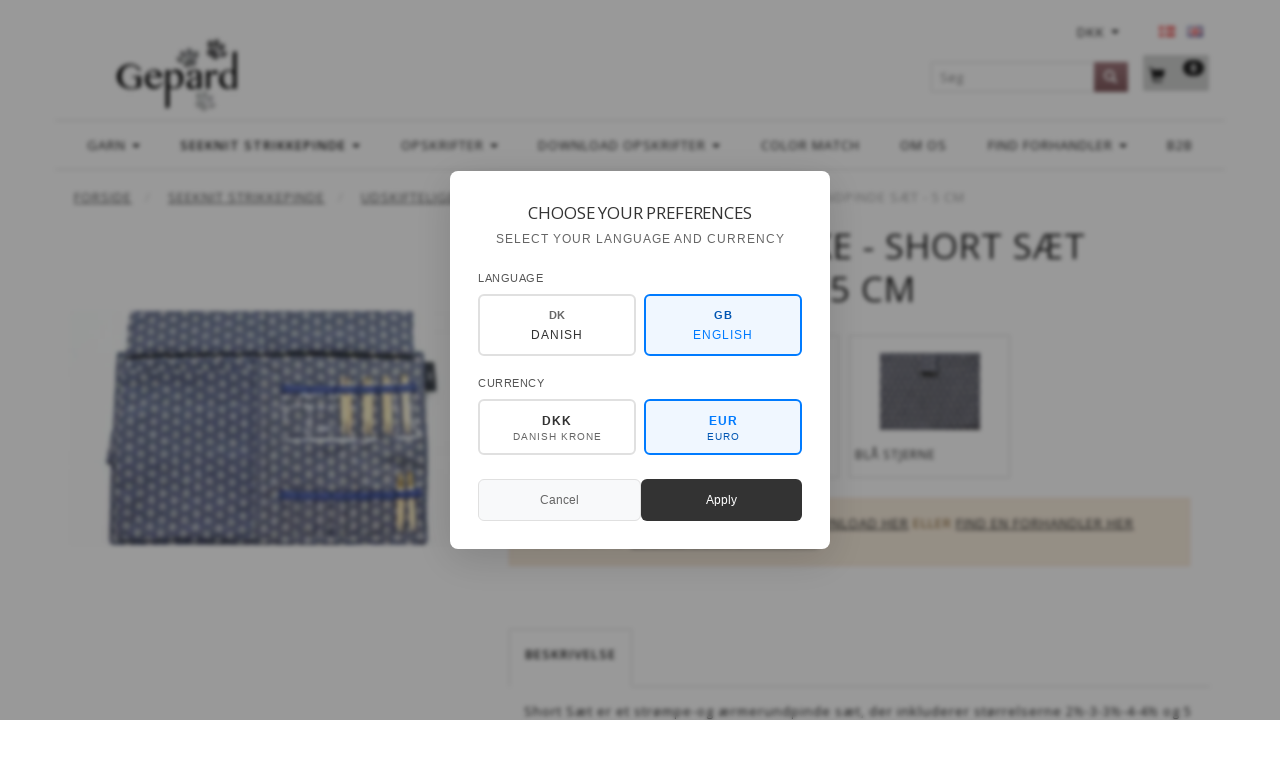

--- FILE ---
content_type: text/html; charset=UTF-8
request_url: https://gepardgarn.dk/seeknit-strikkepinde-15/udskiftelige-rundpinde-33/seeknit-shirotake-short-saet-rundpinde-saet-5-cm-996.html
body_size: 31079
content:
<!doctype html>
<html class="no-js  "
	lang="da"
>
<head>
			<title>Seeknit Shirotake - Short Sæt rundpinde sæt - 5 cm -  - Fra Gepardgarn.dk</title>
		<meta charset="utf-8">
		<meta http-equiv="X-UA-Compatible" content="IE=edge">
				<meta name="description" content="Seeknit Shirotake - Short Sæt rundpinde sæt - 5 cm -  - Fra Gepardgarn.dk">
				<meta name="keywords" content="">
		<meta name="viewport" content="width=device-width, initial-scale=1">
											
	<meta property="og:site_name" content="GEPARD GARN - Designs og kvalitets garner til hele Skandinavien. B2B.">
	<meta property="og:type" content="product">
	<meta property="og:title" content="Seeknit Shirotake - Short Sæt rundpinde sæt - 5 cm -  - Fra Gepardgarn.dk">
	<meta property="og:url" content="https://gepardgarn.dk/seeknit-strikkepinde-15/udskiftelige-rundpinde-33/seeknit-shirotake-short-saet-rundpinde-saet-5-cm-996.html">
	<meta property="og:image" content="https://gepardgarn.dk/media/cache/fb_image_thumb/product-images/99/6/57834_IC_-Short-Europe-Set_5cm2-inch_6-Sizes_2020-8-211599562222.4253.jpg?1599562222">
	<meta property="og:description" content="Short Sæt er et strømpe-og ærmerundpinde sæt, der inkluderer størrelserne 2½-3-3½-4-4½ og 5 samt 23 – 40 cm wire. 
Nu er det muligt at sidde og strikke sokker og ærmer mm. på rundpinde.
Vejledende udsalgspris er 749 kr pr. sæt.
 ">
					<link rel="alternate" hreflang="x-default" href="https://gepardgarn.dk/seeknit-strikkepinde-15/udskiftelige-rundpinde-33/seeknit-shirotake-short-saet-rundpinde-saet-5-cm-996.html">
			<link rel="alternate" hreflang="da-dk" href="https://gepardgarn.dk/seeknit-strikkepinde-15/udskiftelige-rundpinde-33/seeknit-shirotake-short-saet-rundpinde-saet-5-cm-996.html">
		<link rel="alternate" hreflang="en-dk" href="https://gepardgarn.dk/en/seeknit-needles-15/interchangable-circular-needles-33/seeknit-shirotake-circular-needle-set-5-cm-996.html">
		
	<link rel="apple-touch-icon" href="/apple-touch-icon.png?v=2128186524">
	<link rel="icon" href="/favicon.ico?v=890920909">

			<noscript>
	<style>
		.mm-inner .dropup,
		.mm-inner .dropdown {
			position: relative !important;
		}

		.dropdown:hover > .dropdown-menu {
			display: block !important;
			visibility: visible !important;
			opacity: 1;
		}

		.image.loading {
			opacity: 1;
		}

		.search-popup:hover .search {
			display: block;
		}
	</style>
</noscript>

<link rel="stylesheet" href="/build/frontend-theme/480.04a0f6ae.css"><link rel="stylesheet" href="/build/frontend-theme/theme.a239cb3d.css">
	
			<script id="obbIePolyfills">

	/**
	 * Object.assign() for IE11
	 * https://developer.mozilla.org/en-US/docs/Web/JavaScript/Reference/Global_Objects/Object/assign#Polyfill
	 */
	if (typeof Object.assign !== 'function') {

		Object.defineProperty(Object, 'assign', {

			value: function assign(target, varArgs) {

				// TypeError if undefined or null
				if (target == null) {
					throw new TypeError('Cannot convert undefined or null to object');
				}

				var to = Object(target);

				for (var index = 1; index < arguments.length; index++) {

					var nextSource = arguments[index];

					if (nextSource != null) {

						for (var nextKey in nextSource) {

							// Avoid bugs when hasOwnProperty is shadowed
							if (Object.prototype.hasOwnProperty.call(nextSource, nextKey)) {
								to[nextKey] = nextSource[nextKey];
							}
						}
					}
				}

				return to;
			},

			writable: true,
			configurable: true
		});
	}

</script>
<script id="obbJqueryShim">

		!function(){var n=[],t=function(t){n.push(t)},o={ready:function(n){t(n)}};window.jQuery=window.$=function(n){return"function"==typeof n&&t(n),o},document.addEventListener("obbReady",function(){for(var t=n.shift();t;)t(),t=n.shift()})}();

	
</script>

<script id="obbInit">

	document.documentElement.className += (self === top) ? ' not-in-iframe' : ' in-iframe';

	window.obb = {

		DEVMODE: false,

		components: {},

		constants: {
			IS_IN_IFRAME: (self !== top),
		},

		data: {
			possibleDiscountUrl: '/discount/check-product',
			possibleWishlistUrl: '/wishlist/check',
			buildSliderUrl: '/slider',
		},

		fn: {},

		jsServerLoggerEnabled: false,
	};

</script>
<script id="obbConstants">

	/** @lends obbConstants */
	obb.constants = {
		HOST: 'https://gepardgarn.dk',

		// Environment
		IS_PROD_MODE: true,
		IS_DEV_MODE: false,
		IS_TEST_MODE: false,
		IS_TEST_RUNNING: document.documentElement.hasAttribute('webdriver'),

		// Browser detection
		// https://stackoverflow.com/a/23522755/1949503
		IS_BROWSER_SAFARI: /^((?!chrome|android).)*safari/i.test(navigator.userAgent),

		// Current currency
		CURRENCY: 'DKK',
		// Current currency
		CURRENCY_OPT: {
			'left': '',
			'right': '&amp;nbsp;DKK',
			'thousand': '.',
			'decimal': ',',
		},

		LOCALES: [{"code":"da","locale":"da_dk"},{"code":"en","locale":"en_us"}],

		// Common data attributes
		LAZY_LOAD_BOOL_ATTR: 'data-lazy-load',

		// Current language's localization id
		LOCALE_ID: 'da',

		// Shopping cart
		SHOPPINGCART_POPUP_STATUS: false,
		BROWSER_LANGUAGE_DETECTION_ENABLE: false,
		CART_COOKIE_GUEST_ID: '_gpp_gcid',
		CART_COOKIE_POPUP_FLAG: '_gpp_sc_popup',
		CART_IMAGE_WIDTH: '40',
		CART_IMAGE_HEIGHT: '40',

		COOKIE_FE_LIST_VIEW: '_gpp_shop_clw',
		COOKIE_FE_USER: '_gpp_y',
		COOKIE_FE_PURCHASE_SESSION: '_gpp_purchase_session',
		COOKIE_FE_TRACKING: '_gpp_tupv',
		COOKIE_FE_AGE: '_gpp_age',
		COOKIE_FE_LANGUAGE: '_gpp_shop_language',

		// Category page
		PRODUCT_LISTING_LAYOUT: 'grid',

		// Category filters
		FILTER_ANIMATION_DURATION: 400,
		FILTER_UPDATE_NUMBER_OF_PRODUCTS_DELAY: 400,
		FILTER_APPLY_DELAY: 2000,
		FILTER_PARAMS_WITH_MULTIPLE_VALUES_REGEXP: '^(av-\\d+|br|cat|stock|g-\\d+)$',

		// Viewport breakpoint widths
		viewport: {
			XP_MAX: 479,
			XS_MIN: 480,
			XS_MAX: 799,
			SM_MIN: 800,
			SM_MAX: 991,
			MD_MIN: 992,
			MD_MAX: 1199,
			LG_MIN: 1200,

			WIDTH_PARAM_IN_REQUEST: 'viewport_width',
			XP: 'xp',
			XS: 'xs',
			SM: 'sm',
			MD: 'md',
			LG: 'lg',
		},

		IS_SEARCH_AUTOCOMPLETE_ENABLED: true
	};

</script>

<script id="obbCookies">
	(function() {

		var obb = window.obb;

		obb.fn.setCookie = function setCookie(cname, cvalue, exdays) {
			var d = new Date();
			d.setTime(d.getTime() + (exdays * 24 * 60 * 60 * 1000));
			var expires = "expires=" + d.toUTCString();
			document.cookie = cname + "=" + cvalue + "; " + expires;
		};

		obb.fn.getCookie = function getCookie(cname) {
			var name = cname + "=";
			var ca = document.cookie.split(';');
			for (var i = 0; i < ca.length; i++) {
				var c = ca[i];
				while (c.charAt(0) == ' ') {
					c = c.substring(1);
				}
				if (c.indexOf(name) == 0) {
					return c.substring(name.length, c.length);
				}
			}
			return false;
		};

		
	})();
</script>

<script id="obbTranslations">

	/** @lends obbTranslations */
	obb.translations = {

		categories: "Kategorier",
		brands: "M\u00e6rker",
		products: "Produkter",
		pages: "Information",

		confirm: "Bekr\u00e6ft",
		confirmDelete: "Er du sikker p\u00e5 at du vil slette dette?",
		confirmDeleteWishlist: "Er du sikker p\u00e5 at du vil slette denne \u00f8nskeliste, med alt indhold?",

		add: "Tilf\u00f8j",
		moreWithEllipsis: "L\u00e6s mere...",

		foundProduct: "Fundet %s produkter",
		foundProducts: "%s produkter fundet",
		notAvailable: "Ikke tilg\u00e6ngelig",
		notFound: "Ikke fundet",
		pleaseChooseVariant: "V\u00e6lg venligst en variant",
		pleaseChooseAttribute: "V\u00e6lg venligst %s",
		pleaseChooseAttributes: "V\u00e6lg venligst %s og %s",

		viewAll: "Vis alle",
		viewAllFrom: "Se alle fra",
		quantityStep: "Denne vare s\u00e6lges kun i antal\/kolli af %s",
		quantityMinimum: "Minimum k\u00f8b af denne vare er %s",
		quantityMaximum: "Maks %s stk. kan k\u00f8bes af denne vare",

		notifications: {

			fillRequiredFields: "Ikke alle obligatoriske felter er udfyldt",
		},
		notAllProductAvaliableInSet: "Desv\u00e6rre er alle produkter i dette s\u00e6t ikke tilg\u00e6ngelige. V\u00e6lg en venligst en anden variant, eller fjern produkter som ikke er tilg\u00e6ngelige.",
		wasCopiedToClipboard: "Text was copied to clipboard",
	};

</script>


	
	<link rel="icon" href="/favicon.ico">
	
<script id="OBBGoogleAnalytics4">
	window.dataLayer = window.dataLayer || [];

	function gtag() {
		dataLayer.push(arguments);
	}

	gtag('js', new Date());



	gtag('event', 'view_item', {
		currency: "DKK",
		value: 432.5,
		items: [
			{
				"item_id": "996",
				"item_name": "Seeknit\u0020Shirotake\u0020\u002D\u0020Short\u0020S\u00E6t\u0020rundpinde\u0020s\u00E6t\u0020\u002D\u00205\u0020cm",
				"item_brand": "",
				"item_category": "Seeknit\u0020Strikkepinde\u0020\/\u0020Udskiftelige\u0020Rundpinde",
				"quantity": 1,
				"price": 432.5,
				"url": "https://gepardgarn.dk/seeknit-strikkepinde-15/udskiftelige-rundpinde-33/seeknit-shirotake-short-saet-rundpinde-saet-5-cm-996.html",
				"image_url": "https://gepardgarn.dk/media/cache/product_info_main_thumb/product-images/99/6/57834_IC_-Short-Europe-Set_5cm2-inch_6-Sizes_2020-8-211599562222.4253.jpg"
			}
		]
	});



</script>
<meta name="google-site-verification" content="XWsRA2KKc3e00poOsF-ygsfX01zEXJ-10tI-m3H1Dg8" /> <script>
// Generated by CoffeeScript 1.9.3
(function(){var e;e=function(){function e(e,t){var n,r;this.options={target:"instafeed",get:"popular",resolution:"thumbnail",sortBy:"none",links:!0,mock:!1,useHttp:!1};if(typeof e=="object")for(n in e)r=e[n],this.options[n]=r;this.context=t!=null?t:this,this.unique=this._genKey()}return e.prototype.hasNext=function(){return typeof this.context.nextUrl=="string"&&this.context.nextUrl.length>0},e.prototype.next=function(){return this.hasNext()?this.run(this.context.nextUrl):!1},e.prototype.run=function(t){var n,r,i;if(typeof this.options.clientId!="string"&&typeof this.options.accessToken!="string")throw new Error("Missing clientId or accessToken.");if(typeof this.options.accessToken!="string"&&typeof this.options.clientId!="string")throw new Error("Missing clientId or accessToken.");return this.options.before!=null&&typeof this.options.before=="function"&&this.options.before.call(this),typeof document!="undefined"&&document!==null&&(i=document.createElement("script"),i.id="instafeed-fetcher",i.src=t||this._buildUrl(),n=document.getElementsByTagName("head"),n[0].appendChild(i),r="instafeedCache"+this.unique,window[r]=new e(this.options,this),window[r].unique=this.unique),!0},e.prototype.parse=function(e){var t,n,r,i,s,o,u,a,f,l,c,h,p,d,v,m,g,y,b,w,E,S,x,T,N,C,k,L,A,O,M,_,D;if(typeof e!="object"){if(this.options.error!=null&&typeof this.options.error=="function")return this.options.error.call(this,"Invalid JSON data"),!1;throw new Error("Invalid JSON response")}if(e.meta.code!==200){if(this.options.error!=null&&typeof this.options.error=="function")return this.options.error.call(this,e.meta.error_message),!1;throw new Error("Error from Instagram: "+e.meta.error_message)}if(e.data.length===0){if(this.options.error!=null&&typeof this.options.error=="function")return this.options.error.call(this,"No images were returned from Instagram"),!1;throw new Error("No images were returned from Instagram")}this.options.success!=null&&typeof this.options.success=="function"&&this.options.success.call(this,e),this.context.nextUrl="",e.pagination!=null&&(this.context.nextUrl=e.pagination.next_url);if(this.options.sortBy!=="none"){this.options.sortBy==="random"?M=["","random"]:M=this.options.sortBy.split("-"),O=M[0]==="least"?!0:!1;switch(M[1]){case"random":e.data.sort(function(){return.5-Math.random()});break;case"recent":e.data=this._sortBy(e.data,"created_time",O);break;case"liked":e.data=this._sortBy(e.data,"likes.count",O);break;case"commented":e.data=this._sortBy(e.data,"comments.count",O);break;default:throw new Error("Invalid option for sortBy: '"+this.options.sortBy+"'.")}}if(typeof document!="undefined"&&document!==null&&this.options.mock===!1){m=e.data,A=parseInt(this.options.limit,10),this.options.limit!=null&&m.length>A&&(m=m.slice(0,A)),u=document.createDocumentFragment(),this.options.filter!=null&&typeof this.options.filter=="function"&&(m=this._filter(m,this.options.filter));if(this.options.template!=null&&typeof this.options.template=="string"){f="",d="",w="",D=document.createElement("div");for(c=0,N=m.length;c<N;c++){h=m[c],p=h.images[this.options.resolution];if(typeof p!="object")throw o="No image found for resolution: "+this.options.resolution+".",new Error(o);E=p.width,y=p.height,b="square",E>y&&(b="landscape"),E<y&&(b="portrait"),v=p.url,l=window.location.protocol.indexOf("http")>=0,l&&!this.options.useHttp&&(v=v.replace(/https?:\/\//,"//")),d=this._makeTemplate(this.options.template,{model:h,id:h.id,link:h.link,type:h.type,image:v,width:E,height:y,orientation:b,caption:this._getObjectProperty(h,"caption.text"),likes:h.likes.count,comments:h.comments.count,location:this._getObjectProperty(h,"location.name")}),f+=d}D.innerHTML=f,i=[],r=0,n=D.childNodes.length;while(r<n)i.push(D.childNodes[r]),r+=1;for(x=0,C=i.length;x<C;x++)L=i[x],u.appendChild(L)}else for(T=0,k=m.length;T<k;T++){h=m[T],g=document.createElement("img"),p=h.images[this.options.resolution];if(typeof p!="object")throw o="No image found for resolution: "+this.options.resolution+".",new Error(o);v=p.url,l=window.location.protocol.indexOf("http")>=0,l&&!this.options.useHttp&&(v=v.replace(/https?:\/\//,"//")),g.src=v,this.options.links===!0?(t=document.createElement("a"),t.href=h.link,t.appendChild(g),u.appendChild(t)):u.appendChild(g)}_=this.options.target,typeof _=="string"&&(_=document.getElementById(_));if(_==null)throw o='No element with id="'+this.options.target+'" on page.',new Error(o);_.appendChild(u),a=document.getElementsByTagName("head")[0],a.removeChild(document.getElementById("instafeed-fetcher")),S="instafeedCache"+this.unique,window[S]=void 0;try{delete window[S]}catch(P){s=P}}return this.options.after!=null&&typeof this.options.after=="function"&&this.options.after.call(this),!0},e.prototype._buildUrl=function(){var e,t,n;e="https://api.instagram.com/v1";switch(this.options.get){case"popular":t="media/popular";break;case"tagged":if(!this.options.tagName)throw new Error("No tag name specified. Use the 'tagName' option.");t="tags/"+this.options.tagName+"/media/recent";break;case"location":if(!this.options.locationId)throw new Error("No location specified. Use the 'locationId' option.");t="locations/"+this.options.locationId+"/media/recent";break;case"user":if(!this.options.userId)throw new Error("No user specified. Use the 'userId' option.");t="users/"+this.options.userId+"/media/recent";break;default:throw new Error("Invalid option for get: '"+this.options.get+"'.")}return n=e+"/"+t,this.options.accessToken!=null?n+="?access_token="+this.options.accessToken:n+="?client_id="+this.options.clientId,this.options.limit!=null&&(n+="&count="+this.options.limit),n+="&callback=instafeedCache"+this.unique+".parse",n},e.prototype._genKey=function(){var e;return e=function(){return((1+Math.random())*65536|0).toString(16).substring(1)},""+e()+e()+e()+e()},e.prototype._makeTemplate=function(e,t){var n,r,i,s,o;r=/(?:\{{2})([\w\[\]\.]+)(?:\}{2})/,n=e;while(r.test(n))s=n.match(r)[1],o=(i=this._getObjectProperty(t,s))!=null?i:"",n=n.replace(r,function(){return""+o});return n},e.prototype._getObjectProperty=function(e,t){var n,r;t=t.replace(/\[(\w+)\]/g,".$1"),r=t.split(".");while(r.length){n=r.shift();if(!(e!=null&&n in e))return null;e=e[n]}return e},e.prototype._sortBy=function(e,t,n){var r;return r=function(e,r){var i,s;return i=this._getObjectProperty(e,t),s=this._getObjectProperty(r,t),n?i>s?1:-1:i<s?1:-1},e.sort(r.bind(this)),e},e.prototype._filter=function(e,t){var n,r,i,s,o;n=[],r=function(e){if(t(e))return n.push(e)};for(i=0,o=e.length;i<o;i++)s=e[i],r(s);return n},e}(),function(e,t){return typeof define=="function"&&define.amd?define([],t):typeof module=="object"&&module.exports?module.exports=t():e.Instafeed=t()}(this,function(){return e})}).call(this);</script> <!-- COMPLETE SOLUTION - PLACE IN YOUR HTML PAGE -->

<!-- CSS STYLES - PLACE IN HEAD -->
<style>
/* Popup Overlay */
.language-popup-overlay {
    position: fixed;
    top: 0;
    left: 0;
    width: 100%;
    height: 100%;
    background: rgba(0, 0, 0, 0.4);
    display: none;
    z-index: 10000;
    backdrop-filter: blur(2px);
    justify-content: center;
    align-items: center;
}

.language-popup-overlay[style*="block"] {
    display: flex !important;
}

/* Popup Container */
.language-popup-container {
    background: white;
    border-radius: 8px;
    box-shadow: 0 10px 40px rgba(0, 0, 0, 0.15);
    max-width: 380px;
    width: 90%;
    max-height: 90vh;
    overflow-y: auto;
    position: relative;
    padding: 32px 28px 28px;
    font-family: -apple-system, BlinkMacSystemFont, 'Segoe UI', Roboto, sans-serif;
}

/* Header */
.popup-header {
    text-align: center;
    margin-bottom: 24px;
}

.popup-icon {
    font-size: 1.8em;
    color: #666;
    margin-bottom: 12px;
    opacity: 0.7;
}

.popup-title {
    font-size: 1.3em;
    font-weight: 500;
    color: #333;
    margin: 0 0 8px 0;
    letter-spacing: -0.01em;
}

.popup-subtitle {
    font-size: 0.9em;
    color: #666;
    margin: 0;
    line-height: 1.4;
}

/* Selection Sections */
.selection-section {
    margin-bottom: 20px;
}

.section-label {
    display: block;
    font-size: 0.85em;
    font-weight: 500;
    color: #555;
    margin-bottom: 8px;
    text-transform: uppercase;
    letter-spacing: 0.5px;
}

/* Language Grid */
.language-grid {
    display: grid;
    grid-template-columns: repeat(2, 1fr);
    gap: 8px;
}

.language-option {
    padding: 12px 8px;
    border: 1.5px solid #e0e0e0;
    border-radius: 6px;
    text-align: center;
    cursor: pointer;
    transition: all 0.2s ease;
    background: white;
}

.language-option:hover {
    border-color: #ccc;
    background-color: #f8f9fa;
}

.language-option.selected {
    border-color: #007bff;
    background-color: #f0f7ff;
}

.language-flag {
    font-weight: 700;
    font-size: 0.85em;
    color: #666;
    margin-bottom: 4px;
    letter-spacing: 0.5px;
}

.language-option.selected .language-flag {
    color: #0056b3;
}

.language-name {
    font-size: 0.9em;
    color: #333;
    font-weight: 500;
}

.language-option.selected .language-name {
    color: #007bff;
}

/* Currency Grid */
.currency-grid {
    display: grid;
    grid-template-columns: repeat(2, 1fr);
    gap: 8px;
}

.currency-option {
    padding: 12px 8px;
    border: 1.5px solid #e0e0e0;
    border-radius: 6px;
    text-align: center;
    cursor: pointer;
    transition: all 0.2s ease;
    background: white;
}

.currency-option:hover {
    border-color: #ccc;
    background-color: #f8f9fa;
}

.currency-option.selected {
    border-color: #007bff;
    background-color: #f0f7ff;
}

.currency-code {
    font-weight: 600;
    font-size: 0.9em;
    color: #333;
    margin-bottom: 2px;
}

.currency-option.selected .currency-code {
    color: #007bff;
}

.currency-name {
    font-size: 0.75em;
    color: #666;
    line-height: 1.2;
}

.currency-option.selected .currency-name {
    color: #0056b3;
}

/* Buttons */
.popup-buttons {
    display: flex;
    gap: 10px;
    margin-top: 24px;
}

.popup-btn {
    flex: 1;
    padding: 12px 20px;
    border: none;
    border-radius: 6px;
    font-size: 0.9em;
    font-weight: 500;
    cursor: pointer;
    transition: all 0.2s ease;
    text-transform: none;
    letter-spacing: 0;
}

.popup-btn.primary {
    background: #333;
    color: white;
}

.popup-btn.primary:hover {
    background: #222;
    transform: translateY(-1px);
}

.popup-btn.secondary {
    background: #f8f9fa;
    color: #666;
    border: 1px solid #e0e0e0;
}

.popup-btn.secondary:hover {
    background: #e9ecef;
    color: #555;
}

/* Mobile Responsiveness */
@media (max-width: 480px) {
    .language-popup-container {
        max-width: 340px;
        padding: 28px 24px 24px;
        margin: 0 16px;
    }
    
    .popup-title {
        font-size: 1.2em;
    }
    
    .popup-subtitle {
        font-size: 0.85em;
    }
    
    .language-grid,
    .currency-grid {
        grid-template-columns: 1fr;
        gap: 8px;
    }
    
    .popup-buttons {
        flex-direction: column;
        gap: 8px;
    }
}

/* Animations */
@keyframes slideIn {
    from {
        opacity: 0;
        transform: translateY(20px) scale(0.95);
    }
    to {
        opacity: 1;
        transform: translateY(0) scale(1);
    }
}

.language-popup-overlay[style*="block"] .language-popup-container {
    animation: slideIn 0.3s ease-out;
}
</style>
</head>

<body class="	page-product pid996 	
 ">
	<!-- JAVASCRIPT - PLACE BEFORE </BODY> TAG -->
<script>
// Language & Currency Popup Script - With URL Redirection
(function() {
    'use strict';
    
    // Language configuration - Only Danish and English
    const languageConfig = {
        'Danish': { code: 'da', flag: 'DK', currency: 'DKK', browserCodes: ['da', 'da-DK'] },
        'English': { code: 'en', flag: 'GB', currency: 'EUR', browserCodes: ['en', 'en-US', 'en-GB', 'en-CA', 'en-AU'] }
    };

    // Current selections
    let selectedLanguage = 'English';
    let selectedCurrency = 'EUR';

    // Detect browser language and set defaults
    function detectBrowserLanguage() {
        const browserLang = navigator.language || navigator.languages[0] || 'en';
        const langCode = browserLang.toLowerCase();
        
        // Check if Danish
        if (langCode.startsWith('da')) {
            selectedLanguage = 'Danish';
            selectedCurrency = 'DKK';
        } else {
            // Default to English for all other languages
            selectedLanguage = 'English';
            selectedCurrency = 'EUR';
        }
    }

    // Select language button
    window.selectLanguageButton = function(langName) {
        selectedLanguage = langName;
        const config = languageConfig[langName];
        
        // Update visual selection for language buttons
        document.querySelectorAll('.language-option').forEach(opt => {
            opt.classList.toggle('selected', opt.dataset.language === langName);
        });
        
        // Auto-select appropriate currency
        selectCurrency(config.currency);
    };

    // Select currency
    window.selectCurrency = function(currencyCode) {
        selectedCurrency = currencyCode;
        
        // Update visual selection
        document.querySelectorAll('.currency-option').forEach(opt => {
            opt.classList.toggle('selected', opt.dataset.currency === currencyCode);
        });
    };

    // Show popup with pre-selected values
    window.showLanguagePopup = function() {
        // Pre-select language buttons
        document.querySelectorAll('.language-option').forEach(opt => {
            opt.classList.toggle('selected', opt.dataset.language === selectedLanguage);
        });
        
        // Pre-select currency
        selectCurrency(selectedCurrency);
        
        // Show popup
        const popup = document.getElementById('languagePopup');
        if (popup) {
            popup.style.display = 'block';
            document.body.style.overflow = 'hidden';
        }
    };

    // Close popup
    window.closeLanguagePopup = function() {
        const popup = document.getElementById('languagePopup');
        if (popup) {
            popup.style.display = 'none';
            document.body.style.overflow = 'auto';
        }
    };

    // Build new URL with language and currency
    function buildNewUrl(languageCode, currencyCode) {
        const currentUrl = new URL(window.location.href);
        
        // Get current pathname
        let pathname = currentUrl.pathname;
        
        // Check if original pathname ends with slash to preserve format
        const endsWithSlash = pathname.endsWith('/');
        
        // Remove existing language code if present at the start of path
        const existingLangCodes = Object.values(languageConfig).map(config => config.code);
        const pathParts = pathname.split('/').filter(part => part.length > 0);
        
        // Check if first part is a language code and remove it
        if (pathParts.length > 0 && existingLangCodes.includes(pathParts[0])) {
            pathParts.shift();
        }
        
        // Build new pathname with language code
        let newPathname;
        if (pathParts.length > 0) {
            newPathname = `/${languageCode}/${pathParts.join('/')}`;
            if (endsWithSlash) {
                newPathname += '/';
            }
        } else {
            newPathname = `/${languageCode}/`;
        }
        
        // Handle currency parameter
        currentUrl.searchParams.set('currency', currencyCode);
        
        // Build final URL
        const newUrl = `${currentUrl.origin}${newPathname}${currentUrl.search}`;
        
        return newUrl;
    }

    // Apply selection - ACTUAL URL REDIRECTION
    window.applyLanguageSelection = function() {
        const languageCode = languageConfig[selectedLanguage].code;
        
        // Set cookies for persistence
        document.cookie = `preferred_language=${languageCode}; path=/; max-age=31536000`;
        document.cookie = `preferred_currency=${selectedCurrency}; path=/; max-age=31536000`;
        
        // Build new URL
        const newUrl = buildNewUrl(languageCode, selectedCurrency);
        
        // Debug logging (remove in production)
        console.log('Redirecting:', {
            from: window.location.href,
            to: newUrl,
            language: selectedLanguage,
            languageCode: languageCode,
            currency: selectedCurrency
        });
        
        // Close popup before redirect
        closeLanguagePopup();
        
        // Redirect to new URL
        window.location.href = newUrl;
    };

    // Event listeners
    function setupEventListeners() {
        // Close popup when clicking outside
        const popup = document.getElementById('languagePopup');
        if (popup) {
            popup.addEventListener('click', function(e) {
                if (e.target === this) {
                    closeLanguagePopup();
                }
            });
        }

        // Close popup with Escape key
        document.addEventListener('keydown', function(e) {
            if (e.key === 'Escape') {
                closeLanguagePopup();
            }
        });
    }

    // Check if user should see popup
    function shouldShowPopup() {
        const hasLanguageCookie = document.cookie.includes('preferred_language=');
        const hasSeenPopup = sessionStorage.getItem('language_popup_shown');
        
        return !hasLanguageCookie && !hasSeenPopup;
    }

    // Mark popup as shown
    function markPopupAsShown() {
        sessionStorage.setItem('language_popup_shown', 'true');
    }

    // Initialize when DOM is ready
    function init() {
        detectBrowserLanguage();
        setupEventListeners();
        
        // Auto-show popup if user should see it
        if (shouldShowPopup()) {
            setTimeout(function() {
                showLanguagePopup();
                markPopupAsShown();
            }, 2000); // Show after 2 seconds
        }
    }

    // Start when DOM is ready
    if (document.readyState === 'loading') {
        document.addEventListener('DOMContentLoaded', init);
    } else {
        init();
    }

})();
</script>

	<div id="page-wrapper" class="page-wrapper">

		<section id="page-inner" class="page-inner">

			<header id="header" class="site-header">
									
<div
	class="navbar-default navbar-mobile visible-xp-block visible-xs-block "
	data-hook="mobileNavbar"
	role="tabpanel"
>
	<div class="container">

		<div class="clearfix">
			
<div
	class="sidebar-toggle-wrap visible-xp-block visible-xs-block pull-left"
>
	<button
		class="btn btn-default sidebar-toggle sidebar-toggle-general"
		data-hook="toggleMobileMenu"
	>
		<i class="icon-bars">
			<span class="sr-only">Skifte navigation</span>
			<span class="icon-bar"></span>
			<span class="icon-bar"></span>
			<span class="icon-bar"></span>
		</i>
		<span>Menu</span>
	</button>
</div>

			<ul class="nav navbar-nav nav-pills navbar-mobile-tabs pull-right">

				<li>
					<a
						class="toggle-price-vat"
						title="Vis&#x20;priser&#x20;inkl.&#x20;moms"
						href="https://gepardgarn.dk/_switch/price_vat"
					>
						<i class="glyphicon glyphicon-euro"></i>
					</a>
				</li>
				<li>
					<a
						class="toggle-tab-search"
						title="Søg"
						data-toggle="pill"
					>
						<i class="glyphicon glyphicon-search"></i>
					</a>
				</li>
				
				<li>
											<a
							class="login"
							data-hook="mobileNavbar-loginButton"
							title="Login"
							href="/user/"
							data-toggle="modal"
							data-target="#login-modal"
						>
							<i class="glyphicon glyphicon-user"></i>
						</a>
									</li>

									<li>
						<a
							class="toggle-tab-minicart "
							title="Cart"
							data-hook="mobileNavbar"
							href="#navbarMobileMinicart"
							data-toggle="pill"
						>
							<i class="glyphicon glyphicon-shopping-cart"></i>
							<span class="count badge"></span>
						</a>
					</li>
				
			</ul>
		</div>

		<div class="tab-content">
			<div
				class="tab-pane fade page-content tab-userbar"
				id="navbarMobileUserbar"
				data-hook="mobileNavbar-userMenu"
				role="tabpanel"
			>
				<ul class="nav navbar-nav">
					

					<li>
			<a class="login login-link"
   href="/user/"
   title="Login"
   data-toggle="modal"
   data-target="#login-modal"
	>
	<i class="glyphicon glyphicon-user"></i>
	<span class="title">
		Log ind
	</span>
</a>
		</li>
	
				</ul>
			</div>
		</div>

	</div>
</div>
														<nav class="navbar navbar-inverse" role="navigation"> 	<div class="container"> 		<div class="collapse navbar-collapse">  			 			 			  		</div> 	</div> </nav><nav class="navbar minicart-mobile-navbar" role="navigation">
	<ul
		class="minicart minicart-compact  nav navbar-nav visible-xs-block visible-xp-block navbar-right"
		id="minicart"
		
	>
		<li
			class="dropdown"
			data-backdrop="static"
			data-dropdown-align="right"
			data-reload-name="cart"
			data-reload-url="/cart/show/minicart/compact"
		>
			
<a aria-label="Indkøbskurv" href="/cart/"  data-toggle="dropdown" data-hover="dropdown" data-link-is-clickable>

	<i class="glyphicon glyphicon-shopping-cart"></i>
	<span class="title">
		Indkøbskurv
	</span>
	<span class="total">
		
	</span>
	<span class="count badge">
		0
	</span>

</a>

<div class="dropdown-menu prevent-click-event-propagation">
	

	<div class="cart cart-compact panel panel-default  "
		
	>
		<div class="panel-heading">
			Indkøbskurv
		</div>

		<div class="panel-body"
			 data-reload-name="cart"
			 data-reload-url="/cart/show/cartbody_minified/compact"
		>
			

	<div class="inner empty">
		<span class="empty-cart-message">
			Din indkøbskurv er tom!
		</span>
	</div>




			
	<div class="cards ">
					<img src="https://gepardgarn.dk/media/cache/small_cards/images/certificates/maestro.gif" alt="paymentlogo">
					<img src="https://gepardgarn.dk/media/cache/small_cards/images/certificates/mastercard.gif" alt="paymentlogo">
					<img src="https://gepardgarn.dk/media/cache/small_cards/images/certificates/visa_electron.gif" alt="paymentlogo">
					<img src="https://gepardgarn.dk/media/cache/small_cards/images/certificates/visa.gif" alt="paymentlogo">
			</div>
		</div>

		<div class="panel-footer">

			<form action="/checkout">
				<button type="submit" class="btn btn-primary btn-block">
					Til kassen
				</button>
			</form>

			<form action="/cart/">
				<button type="submit" class="btn btn-default btn-block">
					Se indkøbskurv
				</button>
			</form>
		</div>

	</div>
</div>

		</li>
	</ul>
 </nav><div class="container"> 	<div class="row text-center">  		<div class="col-md-5"> 			
<div
	class="logo  logo-kind-image"
	
	id="logo"
>
	<a
			aria-label="Gepard"
			href="/"
			data-store-name="Gepard"
		><img
					class="logo-image"
					src="https://gepardgarn.dk/media/cache/logo_thumb_auto_resize/images/Logo%20gepard%202%5D.png?1494859371"
					alt="Gepard"
				></a></div>
  		</div>  		<div class="col-md-9"><div class="custom-text">



<p><span style="color: #ffffff;">l</span></p>
</div></div>  		<div class="col-md-10"> 			<nav class="navbar hidden-xp hidden-xs" role="navigation">
	<ul class="language nav nav-small-icons navbar-nav navbar-right">
						<li>
			<a class="btn btn-link switch-lang-da  disabled "
			    title="da"
			    href="https://gepardgarn.dk/seeknit-strikkepinde-15/udskiftelige-rundpinde-33/seeknit-shirotake-short-saet-rundpinde-saet-5-cm-996.html"
			    data-default-currency="DKK"
			    hreflang="da-dk"
				>
												<img alt="da" src="/images/../bundles/openbizboxbackend/images/flags/dk.gif" width="16" height="11"/>
							</a>
		</li>
			<li>
			<a class="btn btn-link switch-lang-en "
			    title="en"
			    href="https://gepardgarn.dk/en/seeknit-needles-15/interchangable-circular-needles-33/seeknit-shirotake-circular-needle-set-5-cm-996.html"
			    data-default-currency="EUR"
			    hreflang="en-dk"
				>
												<img alt="en" src="/images/../bundles/openbizboxbackend/images/flags/gb.gif" width="16" height="11"/>
							</a>
		</li>
	
	</ul>
	<script>
		$(function() {
			const currency = obb.fn.getCookie('_gpp_shop_currency');
			$('.language.nav a').click(function(e) {
				// intercept location. check data-default-currency. if not empty and currency cookie is empty then add ?currency to location and redirect
				const defaultCurrency = $(this).data('default-currency');
				if (defaultCurrency && !currency) {
					e.preventDefault();
					let href = $(this).attr('href');
					const separator = href.includes('?') ? '&' : '?';
					href += separator + 'currency=' + defaultCurrency;
					window.location.href = href;
				}
			});
		});
	</script>

 

	<ul class="currency nav navbar-nav navbar-right">
		<li class="dropdown">
			<a
				href="#"
				class="dropdown-toggle current-currency"
				data-toggle="dropdown"
							>
				<span class="title">DKK</span>
				<span class="caret"></span>
			</a>
			<ul class="dropdown-menu js-url-switcher">
									<li class="currency-DKK active">
						<a href="#" data-url="https://gepardgarn.dk/seeknit-strikkepinde-15/udskiftelige-rundpinde-33/seeknit-shirotake-short-saet-rundpinde-saet-5-cm-996.html?currency=DKK">
							DKK
						</a>
					</li>
									<li class="currency-EUR">
						<a href="#" data-url="https://gepardgarn.dk/seeknit-strikkepinde-15/udskiftelige-rundpinde-33/seeknit-shirotake-short-saet-rundpinde-saet-5-cm-996.html?currency=EUR">
							EUR
						</a>
					</li>
							</ul>
		</li>
	</ul>
 </nav><nav class="navbar hidden-xp hidden-xs" role="navigation"></nav> 			 		<nav class="navbar hidden-xp hidden-xs" role="navigation">
	<ul
		class="minicart minicart-compact  nav navbar-nav navbar-right"
		id="minicart"
		
	>
		<li
			class="dropdown"
			data-backdrop="static"
			data-dropdown-align="right"
			data-reload-name="cart"
			data-reload-url="/cart/show/minicart/compact"
		>
			
<a aria-label="Indkøbskurv" href="/cart/"  data-toggle="dropdown" data-hover="dropdown" data-link-is-clickable>

	<i class="glyphicon glyphicon-shopping-cart"></i>
	<span class="title">
		Indkøbskurv
	</span>
	<span class="total">
		
	</span>
	<span class="count badge">
		0
	</span>

</a>

<div class="dropdown-menu prevent-click-event-propagation">
	

	<div class="cart cart-compact panel panel-default  "
		
	>
		<div class="panel-heading">
			Indkøbskurv
		</div>

		<div class="panel-body"
			 data-reload-name="cart"
			 data-reload-url="/cart/show/cartbody_minified/compact"
		>
			

	<div class="inner empty">
		<span class="empty-cart-message">
			Din indkøbskurv er tom!
		</span>
	</div>




			
	<div class="cards ">
					<img src="https://gepardgarn.dk/media/cache/small_cards/images/certificates/maestro.gif" alt="paymentlogo">
					<img src="https://gepardgarn.dk/media/cache/small_cards/images/certificates/mastercard.gif" alt="paymentlogo">
					<img src="https://gepardgarn.dk/media/cache/small_cards/images/certificates/visa_electron.gif" alt="paymentlogo">
					<img src="https://gepardgarn.dk/media/cache/small_cards/images/certificates/visa.gif" alt="paymentlogo">
			</div>
		</div>

		<div class="panel-footer">

			<form action="/checkout">
				<button type="submit" class="btn btn-primary btn-block">
					Til kassen
				</button>
			</form>

			<form action="/cart/">
				<button type="submit" class="btn btn-default btn-block">
					Se indkøbskurv
				</button>
			</form>
		</div>

	</div>
</div>

		</li>
	</ul>
 
<form method="GET"
	  action="/search/"
	  class="dropdown search navbar-nav navbar-form navbar-right"
	  data-target="modal"
	  
>
			
	<input
		id="search-input-desktop"
		type="search"
		class="form-control search-autocomplete"
		name="q"
		maxlength="255"
		placeholder="Søg"
		value=""
		data-request-url="/search/suggestion/"
		aria-haspopup="true"
		aria-expanded="false"
			>
		<button class="btn" type="submit" aria-label="Søg">
			<i class="glyphicon glyphicon-search"></i>
		</button>
		<div class="dropdown-menu w-100 search-output-container">
			<div class="suggestions d-none">
				<b>Forslag: </b>
				<div class="suggestion-terms"></div>
			</div>
			<div class="main">
				<div class="search-content empty" data-section="products" id="search-results-products">
					<ul class="mt-2 custom search-list"></ul>
					<p class="search-suggestion-empty">Ingen resultater fundet</p>
					<button name="view" type="submit" class="btn btn-link">
						Vis alle resultater <span>(0)</span>
					</button>
				</div>
			</div>
		</div>
				<style>
			form.search .dropdown-menu li .image {
				max-width: 100px;
			}
		</style>

	</form>
 </nav><div class="space-separator size-small hidden-xp hidden-xs"></div></div>  	</div> <nav class="navbar search-mobile-navbar" role="navigation">
<form method="GET"
	  action="/search/"
	  class="dropdown search visible-xs-block visible-xp-block navbar-nav navbar-form navbar-right"
	  data-target="modal"
	  
>
			
	<input
		id="search-input-desktop"
		type="search"
		class="form-control search-autocomplete"
		name="q"
		maxlength="255"
		placeholder="Søg"
		value=""
		data-request-url="/search/suggestion/"
		aria-haspopup="true"
		aria-expanded="false"
			>
		<button class="btn" type="submit" aria-label="Søg">
			<i class="glyphicon glyphicon-search"></i>
		</button>
		<div class="dropdown-menu w-100 search-output-container">
			<div class="suggestions d-none">
				<b>Forslag: </b>
				<div class="suggestion-terms"></div>
			</div>
			<div class="main">
				<div class="search-content empty" data-section="products" id="search-results-products">
					<ul class="mt-2 custom search-list"></ul>
					<p class="search-suggestion-empty">Ingen resultater fundet</p>
					<button name="view" type="submit" class="btn btn-link">
						Vis alle resultater <span>(0)</span>
					</button>
				</div>
			</div>
		</div>
				<style>
			form.search .dropdown-menu li .image {
				max-width: 100px;
			}
		</style>

	</form>
 </nav></div><nav class="navbar navbar-default" role="navigation"> 	<div class="container">  		<div class="collapse navbar-collapse"> 			



					
		<ul class="horizontal-categories-menu nav navbar-nav navbar-nav text-right second-lvl-max mm-inner max-level-3 ">
											
						 	
								
	<li class="cid10 level1 has-children dropdown"
					data-dropdown-align="left"
			>
		<a class="dropdown-toggle"
		   href="/garn-10/"
							data-toggle="dropdown"
				data-hover="dropdown"
				data-link-is-clickable
					>
			
			<span class="col-title">
				<span class="title">Garn</span>

				
				<span class="caret"></span>
				</span>
		</a>

											
								<ul class="dropdown-menu hidden">
				
																			
		
			
	<li class="cid23 level2"
			>
		<a class=""
		   href="/garn-10/gepard-garn-23/"
					>
			
			<span class="col-title">
				<span class="title">Gepard Garn</span>

				
				</span>
		</a>

						
			</li>

															
		
			
	<li class="cid14 level2"
			>
		<a class=""
		   href="/garn-10/laines-du-nord-14/"
					>
			
			<span class="col-title">
				<span class="title">Laines Du Nord</span>

				
				</span>
		</a>

						
			</li>

															
		
			
	<li class="cid13 level2"
			>
		<a class=""
		   href="/garn-10/opal-stroempegarn-13/"
					>
			
			<span class="col-title">
				<span class="title">Opal Strømpegarn</span>

				
				</span>
		</a>

						
			</li>

															
		
			
	<li class="cid123 level2"
			>
		<a class=""
		   href="/garn-10/eksklusive-garner-123/"
					>
			
			<span class="col-title">
				<span class="title">Eksklusive Garner</span>

				
				</span>
		</a>

						
			</li>

															
		
			
	<li class="cid122 level2"
			>
		<a class=""
		   href="/garn-10/oeko-garn-122/"
					>
			
			<span class="col-title">
				<span class="title">Øko Garn</span>

				
				</span>
		</a>

						
			</li>

															
		
			
	<li class="cid164 level2"
			>
		<a class=""
		   href="/garn-10/garn-til-haandfarvning-164/"
					>
			
			<span class="col-title">
				<span class="title">Garn til håndfarvning</span>

				
				</span>
		</a>

						
			</li>

															
		
			
	<li class="cid200 level2"
			>
		<a class=""
		   href="/garn-10/farvekort-gepard-200/"
					>
			
			<span class="col-title">
				<span class="title">Farvekort Gepard</span>

				
				</span>
		</a>

						
			</li>

												</ul>
			</li>

											
						 	
								
	<li class="cid15 level1 parent has-children dropdown"
					data-dropdown-align="left"
			>
		<a class="dropdown-toggle"
		   href="/seeknit-strikkepinde-15/"
							data-toggle="dropdown"
				data-hover="dropdown"
				data-link-is-clickable
					>
			
			<span class="col-title">
				<span class="title">Seeknit Strikkepinde</span>

				
				<span class="caret"></span>
				</span>
		</a>

											
								<ul class="dropdown-menu hidden">
				
																			
		
			
	<li class="cid144 level2"
			>
		<a class=""
		   href="/seeknit-strikkepinde-15/koshitsu-lux-strikkepinde-144/"
					>
			
			<span class="col-title">
				<span class="title">Koshitsu Lux Strikkepinde</span>

				
				</span>
		</a>

						
			</li>

															
		
			
	<li class="cid33 level2 active"
			>
		<a class=""
		   href="/seeknit-strikkepinde-15/udskiftelige-rundpinde-33/"
					>
			
			<span class="col-title">
				<span class="title">Udskiftelige Rundpinde</span>

				
				</span>
		</a>

						
			</li>

															
		
			
	<li class="cid35 level2"
			>
		<a class=""
		   href="/seeknit-strikkepinde-15/rundpinde-35/"
					>
			
			<span class="col-title">
				<span class="title">Rundpinde</span>

				
				</span>
		</a>

						
			</li>

															
		
			
	<li class="cid34 level2"
			>
		<a class=""
		   href="/seeknit-strikkepinde-15/stroempepinde-34/"
					>
			
			<span class="col-title">
				<span class="title">Strømpepinde</span>

				
				</span>
		</a>

						
			</li>

															
		
			
	<li class="cid148 level2"
			>
		<a class=""
		   href="/seeknit-strikkepinde-15/pindesaet-148/"
					>
			
			<span class="col-title">
				<span class="title">Pindesæt</span>

				
				</span>
		</a>

						
			</li>

															
		
			
	<li class="cid37 level2"
			>
		<a class=""
		   href="/seeknit-strikkepinde-15/tilbehoer-37/"
					>
			
			<span class="col-title">
				<span class="title">Tilbehør</span>

				
				</span>
		</a>

						
			</li>

															
		
			
	<li class="cid201 level2"
			>
		<a class=""
		   href="/seeknit-strikkepinde-15/curve-201/"
					>
			
			<span class="col-title">
				<span class="title">Curve</span>

				
				</span>
		</a>

						
			</li>

															
		
			
	<li class="cid38 level2"
			>
		<a class=""
		   href="/seeknit-strikkepinde-15/jumpers-38/"
					>
			
			<span class="col-title">
				<span class="title">Jumpers</span>

				
				</span>
		</a>

						
			</li>

															
		
			
	<li class="cid39 level2"
			>
		<a class=""
		   href="/seeknit-strikkepinde-15/haeklenaale-39/"
					>
			
			<span class="col-title">
				<span class="title">Hæklenåle</span>

				
				</span>
		</a>

						
			</li>

															
		
			
	<li class="cid46 level2"
			>
		<a class=""
		   href="/seeknit-strikkepinde-15/flexpinde-46/"
					>
			
			<span class="col-title">
				<span class="title">Flexpinde</span>

				
				</span>
		</a>

						
			</li>

															
		
			
	<li class="cid32 level2"
			>
		<a class=""
		   href="/seeknit-strikkepinde-15/susannes-aedeltrae-32/"
					>
			
			<span class="col-title">
				<span class="title">Susanne&#039;s ædeltræ</span>

				
				</span>
		</a>

						
			</li>

												</ul>
			</li>

											
						 	
								
	<li class="cid16 level1 has-children dropdown"
					data-dropdown-align="left"
			>
		<a class="dropdown-toggle"
		   href="/opskrifter-16/"
							data-toggle="dropdown"
				data-hover="dropdown"
				data-link-is-clickable
					>
			
			<span class="col-title">
				<span class="title">Opskrifter</span>

				
				<span class="caret"></span>
				</span>
		</a>

											
								<ul class="dropdown-menu hidden">
				
																			
		
								
	<li class="cid161 level2 has-children"
			>
		<a class=""
		   href="/opskrifter-16/gepard-design-161/"
					>
			
			<span class="col-title">
				<span class="title">Gepard Design</span>

				
				</span>
		</a>

											
								<ul class="">
				
																			
		
			
	<li class="cid124 level3"
			>
		<a class=""
		   href="/opskrifter-16/gepard-design-161/gepard-kvinder-124/"
					>
			
			<span class="col-title">
				<span class="title">Gepard Kvinder</span>

				
				</span>
		</a>

											
			</li>

															
		
			
	<li class="cid26 level3"
			>
		<a class=""
		   href="/opskrifter-16/gepard-design-161/gepard-baby-boern-26/"
					>
			
			<span class="col-title">
				<span class="title">Gepard Baby &amp; Børn</span>

				
				</span>
		</a>

											
			</li>

															
		
			
	<li class="cid127 level3"
			>
		<a class=""
		   href="/opskrifter-16/gepard-design-161/gepard-maend-127/"
					>
			
			<span class="col-title">
				<span class="title">Gepard Mænd</span>

				
				</span>
		</a>

											
			</li>

															
		
			
	<li class="cid27 level3"
			>
		<a class=""
		   href="/opskrifter-16/gepard-design-161/gepard-tilbehoer-27/"
					>
			
			<span class="col-title">
				<span class="title">Gepard Tilbehør</span>

				
				</span>
		</a>

											
			</li>

												</ul>
			</li>

															
		
			
	<li class="cid125 level2"
			>
		<a class=""
		   href="/opskrifter-16/accessories-125/"
					>
			
			<span class="col-title">
				<span class="title">Accessories</span>

				
				</span>
		</a>

						
			</li>

															
		
			
	<li class="cid126 level2"
			>
		<a class=""
		   href="/opskrifter-16/nem-strik-126/"
					>
			
			<span class="col-title">
				<span class="title">Nem Strik</span>

				
				</span>
		</a>

						
			</li>

															
		
								
	<li class="cid128 level2 has-children"
			>
		<a class=""
		   href="/opskrifter-16/udvalgte-designere-128/"
					>
			
			<span class="col-title">
				<span class="title">Udvalgte designere</span>

				
				</span>
		</a>

											
								<ul class="">
				
																			
		
			
	<li class="cid142 level3"
			>
		<a class=""
		   href="/opskrifter-16/udvalgte-designere-128/trs-traditionel-strik-142/"
					>
			
			<span class="col-title">
				<span class="title">TRS / Traditionel Strik</span>

				
				</span>
		</a>

											
			</li>

												</ul>
			</li>

															
		
			
	<li class="cid203 level2"
			>
		<a class=""
		   href="/opskrifter-16/gepard-magazine-203/"
					>
			
			<span class="col-title">
				<span class="title">Gepard Magazine</span>

				
				</span>
		</a>

						
			</li>

															
		
			
	<li class="cid106 level2"
			>
		<a class=""
		   href="/opskrifter-16/boeger-106/"
					>
			
			<span class="col-title">
				<span class="title">Bøger</span>

				
				</span>
		</a>

						
			</li>

												</ul>
			</li>

											
						 	
								
	<li class="cid145 level1 has-children dropdown"
					data-dropdown-align="left"
			>
		<a class="dropdown-toggle"
		   href="/download-opskrifter-145/"
							data-toggle="dropdown"
				data-hover="dropdown"
				data-link-is-clickable
					>
			
			<span class="col-title">
				<span class="title">Download Opskrifter</span>

				
				<span class="caret"></span>
				</span>
		</a>

											
								<ul class="dropdown-menu hidden">
				
																			
		
								
	<li class="cid166 level2 has-children"
			>
		<a class=""
		   href="/download-opskrifter-145/design-gepard-166/"
					>
			
			<span class="col-title">
				<span class="title">Design Gepard</span>

				
				</span>
		</a>

											
								<ul class="">
				
																			
		
			
	<li class="cid147 level3"
			>
		<a class=""
		   href="/download-opskrifter-145/design-gepard-166/kvinder-147/"
					>
			
			<span class="col-title">
				<span class="title">Kvinder</span>

				
				</span>
		</a>

											
			</li>

															
		
			
	<li class="cid146 level3"
			>
		<a class=""
		   href="/download-opskrifter-145/design-gepard-166/baby-boern-146/"
					>
			
			<span class="col-title">
				<span class="title">Baby &amp; Børn</span>

				
				</span>
		</a>

											
			</li>

															
		
			
	<li class="cid175 level3"
			>
		<a class=""
		   href="/download-opskrifter-145/design-gepard-166/accessories-175/"
					>
			
			<span class="col-title">
				<span class="title">Accessories</span>

				
				</span>
		</a>

											
			</li>

												</ul>
			</li>

															
		
								
	<li class="cid165 level2 has-children"
			>
		<a class=""
		   href="/download-opskrifter-145/designere-165/"
					>
			
			<span class="col-title">
				<span class="title">Designere</span>

				
				</span>
		</a>

											
								<ul class="">
				
																			
		
			
	<li class="cid179 level3"
			>
		<a class=""
		   href="/download-opskrifter-145/designere-165/aegyoknit-179/"
					>
			
			<span class="col-title">
				<span class="title">Aegyoknit</span>

				
				</span>
		</a>

											
			</li>

															
		
			
	<li class="cid180 level3"
			>
		<a class=""
		   href="/download-opskrifter-145/designere-165/anne-ventzel-180/"
					>
			
			<span class="col-title">
				<span class="title">Anne Ventzel</span>

				
				</span>
		</a>

											
			</li>

															
		
			
	<li class="cid181 level3"
			>
		<a class=""
		   href="/download-opskrifter-145/designere-165/my-favorite-things-knitwear-181/"
					>
			
			<span class="col-title">
				<span class="title">My Favorite Things Knitwear</span>

				
				</span>
		</a>

											
			</li>

															
		
			
	<li class="cid182 level3"
			>
		<a class=""
		   href="/download-opskrifter-145/designere-165/petite-knit-182/"
					>
			
			<span class="col-title">
				<span class="title">Petite Knit</span>

				
				</span>
		</a>

											
			</li>

															
		
			
	<li class="cid183 level3"
			>
		<a class=""
		   href="/download-opskrifter-145/designere-165/skabagtig-183/"
					>
			
			<span class="col-title">
				<span class="title">Skabagtig</span>

				
				</span>
		</a>

											
			</li>

															
		
			
	<li class="cid184 level3"
			>
		<a class=""
		   href="/download-opskrifter-145/designere-165/sanne-fjalland-184/"
					>
			
			<span class="col-title">
				<span class="title">Sanne Fjalland</span>

				
				</span>
		</a>

											
			</li>

															
		
			
	<li class="cid185 level3"
			>
		<a class=""
		   href="/download-opskrifter-145/designere-165/traditionel-strik-185/"
					>
			
			<span class="col-title">
				<span class="title">Traditionel Strik</span>

				
				</span>
		</a>

											
			</li>

															
		
			
	<li class="cid187 level3"
			>
		<a class=""
		   href="/download-opskrifter-145/designere-165/other-loops-187/"
					>
			
			<span class="col-title">
				<span class="title">Other Loops</span>

				
				</span>
		</a>

											
			</li>

															
		
			
	<li class="cid188 level3"
			>
		<a class=""
		   href="/download-opskrifter-145/designere-165/spektakelstrik-188/"
					>
			
			<span class="col-title">
				<span class="title">Spektakelstrik</span>

				
				</span>
		</a>

											
			</li>

															
		
			
	<li class="cid189 level3"
			>
		<a class=""
		   href="/download-opskrifter-145/designere-165/popknit-189/"
					>
			
			<span class="col-title">
				<span class="title">Popknit</span>

				
				</span>
		</a>

											
			</li>

															
		
			
	<li class="cid190 level3"
			>
		<a class=""
		   href="/download-opskrifter-145/designere-165/rosa-svane-190/"
					>
			
			<span class="col-title">
				<span class="title">Rosa Svane</span>

				
				</span>
		</a>

											
			</li>

															
		
			
	<li class="cid191 level3"
			>
		<a class=""
		   href="/download-opskrifter-145/designere-165/adorable-knits-191/"
					>
			
			<span class="col-title">
				<span class="title">Adorable Knits</span>

				
				</span>
		</a>

											
			</li>

															
		
			
	<li class="cid192 level3"
			>
		<a class=""
		   href="/download-opskrifter-145/designere-165/gregoria-fibers-192/"
					>
			
			<span class="col-title">
				<span class="title">Gregoria Fibers</span>

				
				</span>
		</a>

											
			</li>

															
		
			
	<li class="cid193 level3"
			>
		<a class=""
		   href="/download-opskrifter-145/designere-165/appelbanne-193/"
					>
			
			<span class="col-title">
				<span class="title">Appelbanne</span>

				
				</span>
		</a>

											
			</li>

															
		
			
	<li class="cid194 level3"
			>
		<a class=""
		   href="/download-opskrifter-145/designere-165/aiaknit-194/"
					>
			
			<span class="col-title">
				<span class="title">Aiaknit</span>

				
				</span>
		</a>

											
			</li>

															
		
			
	<li class="cid195 level3"
			>
		<a class=""
		   href="/download-opskrifter-145/designere-165/vesterbycrea-195/"
					>
			
			<span class="col-title">
				<span class="title">VesterbyCrea</span>

				
				</span>
		</a>

											
			</li>

															
		
			
	<li class="cid196 level3"
			>
		<a class=""
		   href="/download-opskrifter-145/designere-165/knitharina-196/"
					>
			
			<span class="col-title">
				<span class="title">Knitharina</span>

				
				</span>
		</a>

											
			</li>

															
		
			
	<li class="cid197 level3"
			>
		<a class=""
		   href="/download-opskrifter-145/designere-165/morecaknit-197/"
					>
			
			<span class="col-title">
				<span class="title">MorecaKnit</span>

				
				</span>
		</a>

											
			</li>

															
		
			
	<li class="cid198 level3"
			>
		<a class=""
		   href="/download-opskrifter-145/designere-165/cocoamourknitwear-198/"
					>
			
			<span class="col-title">
				<span class="title">CocoamourKnitwear</span>

				
				</span>
		</a>

											
			</li>

															
		
			
	<li class="cid199 level3"
			>
		<a class=""
		   href="/download-opskrifter-145/designere-165/annkathrin-199/"
					>
			
			<span class="col-title">
				<span class="title">AnnKaThrin</span>

				
				</span>
		</a>

											
			</li>

												</ul>
			</li>

												</ul>
			</li>

											
						 	
			
	<li class="cid21 level1"
					data-dropdown-align="left"
			>
		<a class=""
		   href="/color-match-21/"
					>
			
			<span class="col-title">
				<span class="title">Color Match</span>

				
				</span>
		</a>

						
			</li>

											
						 	
			
	<li class="cid47 level1"
					data-dropdown-align="left"
			>
		<a class=""
		   href="/om-os-47/"
					>
			
			<span class="col-title">
				<span class="title">Om os</span>

				
				</span>
		</a>

						
			</li>

											
						 	
								
	<li class="cid109 level1 has-children dropdown"
					data-dropdown-align="left"
			>
		<a class="dropdown-toggle"
		   href="/find-forhandler-109/"
							data-toggle="dropdown"
				data-hover="dropdown"
				data-link-is-clickable
					>
			
			<span class="col-title">
				<span class="title">Find forhandler</span>

				
				<span class="caret"></span>
				</span>
		</a>

											
								<ul class="dropdown-menu hidden">
				
																			
		
			
	<li class="cid176 level2"
			>
		<a class=""
		   href="/find-forhandler-109/australien-176/"
					>
			
			<span class="col-title">
				<span class="title">Australien</span>

				
				</span>
		</a>

						
			</li>

															
		
			
	<li class="cid136 level2"
			>
		<a class=""
		   href="/find-forhandler-109/belgien-136/"
					>
			
			<span class="col-title">
				<span class="title">Belgien</span>

				
				</span>
		</a>

						
			</li>

															
		
			
	<li class="cid202 level2"
			>
		<a class=""
		   href="/find-forhandler-109/bulgarien-202/"
					>
			
			<span class="col-title">
				<span class="title">Bulgarien</span>

				
				</span>
		</a>

						
			</li>

															
		
			
	<li class="cid171 level2"
			>
		<a class=""
		   href="/find-forhandler-109/canada-171/"
					>
			
			<span class="col-title">
				<span class="title">Canada</span>

				
				</span>
		</a>

						
			</li>

															
		
			
	<li class="cid110 level2"
			>
		<a class=""
		   href="/find-forhandler-109/danmark-110/"
					>
			
			<span class="col-title">
				<span class="title">Danmark</span>

				
				</span>
		</a>

						
			</li>

															
		
			
	<li class="cid154 level2"
			>
		<a class=""
		   href="/find-forhandler-109/england-154/"
					>
			
			<span class="col-title">
				<span class="title">England</span>

				
				</span>
		</a>

						
			</li>

															
		
			
	<li class="cid130 level2"
			>
		<a class=""
		   href="/find-forhandler-109/finland-130/"
					>
			
			<span class="col-title">
				<span class="title">Finland</span>

				
				</span>
		</a>

						
			</li>

															
		
			
	<li class="cid132 level2"
			>
		<a class=""
		   href="/find-forhandler-109/frankrig-132/"
					>
			
			<span class="col-title">
				<span class="title">Frankrig</span>

				
				</span>
		</a>

						
			</li>

															
		
			
	<li class="cid115 level2"
			>
		<a class=""
		   href="/find-forhandler-109/faeroeerne-115/"
					>
			
			<span class="col-title">
				<span class="title">Færøerne</span>

				
				</span>
		</a>

						
			</li>

															
		
			
	<li class="cid116 level2"
			>
		<a class=""
		   href="/find-forhandler-109/groenland-116/"
					>
			
			<span class="col-title">
				<span class="title">Grønland</span>

				
				</span>
		</a>

						
			</li>

															
		
			
	<li class="cid131 level2"
			>
		<a class=""
		   href="/find-forhandler-109/holland-131/"
					>
			
			<span class="col-title">
				<span class="title">Holland</span>

				
				</span>
		</a>

						
			</li>

															
		
			
	<li class="cid137 level2"
			>
		<a class=""
		   href="/find-forhandler-109/island-137/"
					>
			
			<span class="col-title">
				<span class="title">Island</span>

				
				</span>
		</a>

						
			</li>

															
		
			
	<li class="cid152 level2"
			>
		<a class=""
		   href="/find-forhandler-109/japan-152/"
					>
			
			<span class="col-title">
				<span class="title">Japan</span>

				
				</span>
		</a>

						
			</li>

															
		
			
	<li class="cid177 level2"
			>
		<a class=""
		   href="/find-forhandler-109/korea-177/"
					>
			
			<span class="col-title">
				<span class="title">Korea</span>

				
				</span>
		</a>

						
			</li>

															
		
			
	<li class="cid168 level2"
			>
		<a class=""
		   href="/find-forhandler-109/litauen-168/"
					>
			
			<span class="col-title">
				<span class="title">Litauen</span>

				
				</span>
		</a>

						
			</li>

															
		
			
	<li class="cid151 level2"
			>
		<a class=""
		   href="/find-forhandler-109/luxembourg-151/"
					>
			
			<span class="col-title">
				<span class="title">Luxembourg</span>

				
				</span>
		</a>

						
			</li>

															
		
			
	<li class="cid114 level2"
			>
		<a class=""
		   href="/find-forhandler-109/norge-114/"
					>
			
			<span class="col-title">
				<span class="title">Norge</span>

				
				</span>
		</a>

						
			</li>

															
		
			
	<li class="cid133 level2"
			>
		<a class=""
		   href="/find-forhandler-109/polen-133/"
					>
			
			<span class="col-title">
				<span class="title">Polen</span>

				
				</span>
		</a>

						
			</li>

															
		
			
	<li class="cid153 level2"
			>
		<a class=""
		   href="/find-forhandler-109/schweiz-153/"
					>
			
			<span class="col-title">
				<span class="title">Schweiz</span>

				
				</span>
		</a>

						
			</li>

															
		
			
	<li class="cid169 level2"
			>
		<a class=""
		   href="/find-forhandler-109/spanien-169/"
					>
			
			<span class="col-title">
				<span class="title">Spanien</span>

				
				</span>
		</a>

						
			</li>

															
		
			
	<li class="cid111 level2"
			>
		<a class=""
		   href="/find-forhandler-109/sverige-111/"
					>
			
			<span class="col-title">
				<span class="title">Sverige</span>

				
				</span>
		</a>

						
			</li>

															
		
			
	<li class="cid178 level2"
			>
		<a class=""
		   href="/find-forhandler-109/taiwan-178/"
					>
			
			<span class="col-title">
				<span class="title">Taiwan</span>

				
				</span>
		</a>

						
			</li>

															
		
			
	<li class="cid117 level2"
			>
		<a class=""
		   href="/find-forhandler-109/tyskland-117/"
					>
			
			<span class="col-title">
				<span class="title">Tyskland</span>

				
				</span>
		</a>

						
			</li>

															
		
			
	<li class="cid163 level2"
			>
		<a class=""
		   href="/find-forhandler-109/usa-163/"
					>
			
			<span class="col-title">
				<span class="title">USA</span>

				
				</span>
		</a>

						
			</li>

															
		
			
	<li class="cid135 level2"
			>
		<a class=""
		   href="/find-forhandler-109/oestrig-135/"
					>
			
			<span class="col-title">
				<span class="title">Østrig</span>

				
				</span>
		</a>

						
			</li>

												</ul>
			</li>

											
						 	
			
	<li class="cid118 level1"
					data-dropdown-align="left"
			>
		<a class=""
		   href="/b2b-118/"
					>
			
			<span class="col-title">
				<span class="title">B2B</span>

				
				</span>
		</a>

						
			</li>

					</ul>

	
  		</div>  	</div> </nav>								<div class="section-border container"></div>
			</header>

				<style>
	@media (min-width: 800px) {

		.thumbnails-on-left .product-images-main {
			margin-left: 95px;
		}

		.thumbnails-on-right .product-images-main {
			margin-right: 95px;
		}

		.thumbnails-on-left .product-images-additional ul,
		.thumbnails-on-right .product-images-additional ul {
			max-width: 75px;
		}
	}
	.thumbnails-freeze {
		&.thumbnails-on-left .product-images-main {
			margin-left: 95px;
		}

		&.thumbnails-on-right .product-images-main {
			margin-right: 95px;
		}

		&.thumbnails-on-left .product-images-additional ul,
		&.thumbnails-on-right .product-images-additional ul {
			max-width: 75px;
		}
	}
</style>
	<main
		id="main"
		class="site-main product-info product pid996 has-variants has-variants-full has-multiple-variants variants-template-grid no-variant-preselect"
		data-product-id="996"
		data-variants-template="grid"
	>

		<div class="container">
			<div id="notification">
																</div>
		</div>

			<div class="container"> 		<ol
	id="breadcrumb"
	class="breadcrumb "
	itemscope itemtype="https://schema.org/BreadcrumbList"
>
							
		<li class="breadcrumb-item  "
			
		>
							<a
					
					href="/"
				>
					<span
						class="title"
						itemprop="name"
					>
						Forside
					</span>
				</a>
									</li>
							
		<li class="breadcrumb-item  "
			itemprop="itemListElement" itemtype="https://schema.org/ListItem" itemscope
		>
							<a
					itemtype="https://schema.org/Thing" itemprop="item"
					href="/seeknit-strikkepinde-15/"
				>
					<span
						class="title"
						itemprop="name"
					>
						Seeknit Strikkepinde
					</span>
				</a>
				<meta itemprop="position" content="2" />					</li>
							
		<li class="breadcrumb-item breadcrumb-parent-category "
			itemprop="itemListElement" itemtype="https://schema.org/ListItem" itemscope
		>
							<a
					itemtype="https://schema.org/Thing" itemprop="item"
					href="/seeknit-strikkepinde-15/udskiftelige-rundpinde-33/"
				>
					<span
						class="title"
						itemprop="name"
					>
						Udskiftelige Rundpinde
					</span>
				</a>
				<meta itemprop="position" content="3" />					</li>
							
		<li class="breadcrumb-item  active"
			
		>
							<span class="title">
					Seeknit Shirotake - Short Sæt rundpinde sæt - 5 cm
				</span>
					</li>
	
</ol>
  	</div><div class="container"> 		<div class="row"> 			<div class="col-md-24"> 				 <div class="row"> 	<div class="col-md-9"> 		 	
<div class="product-images thumbnails-on-bottom has-thumbnail-slider thumbnails-on-bottom"
	data-thumbnails-on="bottom"
	>

	<div class="labels">
	
	
	
	
	
							


</div>

			
<div class="product-images-main"
	 id="productImage996"
	 data-product-id="996"
>
	<ul class=""
		data-id="996"
		data-widget-type="productDetailsImage"
		data-bxslider-options="{
    &quot;pagerCustom&quot;: &quot;#productThumbnails996 ul&quot;,
    &quot;slideWidth&quot;: 700,
    &quot;swipeThreshold&quot;: 70,
    &quot;useCSS&quot;: true
}"
			>
				
			
			
			<li>
				<a class="fancybox" data-fancybox="product-gallery"
				   href="https://gepardgarn.dk/media/cache/product_original/product-images/99/6/57834_IC_-Short-Europe-Set_5cm2-inch_6-Sizes_2020-8-211599562222.4253.jpg?1599562222"
				   rel="product-gallery"
				   title="Seeknit&#x20;Shirotake&#x20;-&#x20;Short&#x20;S&#x00E6;t&#x20;rundpinde&#x20;s&#x00E6;t&#x20;-&#x20;5&#x20;cm"
				>
					
<div
		class="image image-wrapped image-responsive image-center  img-box-width"
				style="max-width: 700px; "
		data-id="6615"
	><div class="img-box-height"
			 style="padding-bottom: 100%;"
		><div class="img-wrap"><div class="img-background img-border"></div><div class="img-content"><span
							class="img-upscaled img-border "

							 title="Seeknit Shirotake - Short Sæt rundpinde sæt - 5 cm" 
															style="background-image: url('https://gepardgarn.dk/media/cache/product_info_main_thumb/product-images/99/6/57834_IC_-Short-Europe-Set_5cm2-inch_6-Sizes_2020-8-211599562222.4253.jpg?1599562222');"
							
							
						></span><img
							class="img img-border  cloudzoom default"

							 alt="Seeknit Shirotake - Short Sæt rundpinde sæt - 5 cm" 							 title="Seeknit Shirotake - Short Sæt rundpinde sæt - 5 cm" 
															src="https://gepardgarn.dk/media/cache/product_info_main_thumb/product-images/99/6/57834_IC_-Short-Europe-Set_5cm2-inch_6-Sizes_2020-8-211599562222.4253.jpg?1599562222"
							
											data-cloudzoom="
					autoInside: '991',
					captionSource: 'none',
					disableZoom: 'auto',
					zoomImage: 'https://gepardgarn.dk/media/cache/product_original/product-images/99/6/57834_IC_-Short-Europe-Set_5cm2-inch_6-Sizes_2020-8-211599562222.4253.jpg?1599562222',
					zoomSizeMode: 'image',
				"
			 itemprop="image"style="height:auto; width: 100%;" width="1223" height="700"
						><noscript><img
								class="img-border  cloudzoom default"
								src="https://gepardgarn.dk/media/cache/product_info_main_thumb/product-images/99/6/57834_IC_-Short-Europe-Set_5cm2-inch_6-Sizes_2020-8-211599562222.4253.jpg?1599562222"
								 alt="Seeknit Shirotake - Short Sæt rundpinde sæt - 5 cm" 								 title="Seeknit Shirotake - Short Sæt rundpinde sæt - 5 cm" 							></noscript></div><div class="img-overlay"></div></div></div></div>				</a>
			</li>
		
			</ul>

	<div class="img-box-width image-wrapped image-vertical-placeholder"
	 style="display: none; max-width: 700px;"
>
	<div class="img-box-height"
		 style="padding-bottom: 100%;"
	>
	</div>
</div>
	<div class="thumbnail-zoom-wrapper">
		<a class="btn btn-link thumbnail-zoom" id="slider-popup" href=""
		>Zoom</a>
	</div>
</div>
		

	</div>
   	
<div class="pid996 variant-wishlist variant-property product-main ">
	</div>
 </div> 	<div class="col-md-15"> 		
<div class="product-main ">
	
</div>
 
<div class="product-main ">
	<h1 class="product-title" itemprop="name">
		Seeknit Shirotake - Short Sæt rundpinde sæt - 5 cm
	</h1>
</div>
 <div class="space-separator size-small"></div>

<div class="pid996 variant-price variant-property product-main ">
	

<div class="property choice price id996 id-main ">

	
</div>
	
	
			
		
</div>


 


	
<div class="pid996 variant-buy variant-property product-main "
>
	<form
		action="/cart/add/articles/"
		method="post"
		class="clearfix"
		data-form-controls-group-id="product-details-996"
		data-submit-executor
	>
		
	<div class="property buy choice id996 id-main ">
			
		
			<div class="alert alert-warning disabled-shopping">
				Privatpersoner: <a href="https://gepardgarn.dk/download-opskrifter-145/">Køb opskrifter til download her</a> eller <a href="https://gepardgarn.dk/find-forhandler-109/">find en forhandler her</a>
Forhandlere: <a href="/user/login">Log ind som forhandler</a>
			</div>

		
	
	</div>


				<input type="hidden"
			   name="buy-btn"
		       value=""
		>
	</form>

</div>


 <div class="well" style=""> 			
	<div class="product-main ">

		
			
			<div
				class="variants property variantAttributesMainProduct"
				id="variantAttributesMainProduct"
			>
									
<form action="/cart/add/articles/"
	  method="post"
	  class="variants-grid-wrap"
	  data-form-controls-group-id="product-details-996"
	  data-submit-executor
>
	
	<div class="scroller">
		<div class="variants-grid">

							<div class="variants-grid-cell vid996 ">

										
					
	
				
		
<div
		class="image image-wrapped image-fixed-size image-center  img-box-width"
				style="max-width: 300px; width: 300px;"
			data-image-attribute-id=""

	><div class="img-box-height"
			 style="padding-bottom: 100%;"
		><div class="img-wrap"><div class="img-background img-border"></div><div class="img-content"><span
							class="img-upscaled img-border "

							 title="Lyserød" 
															style="background-image: url('https://gepardgarn.dk/media/cache/attribute_image_thumb/images/variants/blossom.jpg?1728990520');"
							
							
						></span><img
							class="img img-border "

							 alt="Lyserød" 							 title="Lyserød" 
															src="https://gepardgarn.dk/media/cache/attribute_image_thumb/images/variants/blossom.jpg?1728990520"
							
							style="height:auto; width: 100%;" width="362" height="300"
						><noscript><img
								class="img-border "
								src="https://gepardgarn.dk/media/cache/attribute_image_thumb/images/variants/blossom.jpg?1728990520"
								 alt="Lyserød" 								 title="Lyserød" 							></noscript></div><div class="img-overlay"></div></div></div></div>		
	


					
	<ul class="properties list-unstyled">

		<li class="property attribute attribute-254"><span class="term">Seeknit - Etui: </span><span class="definition">Lyserød</span></li>

					<li class="property">
					<div class="property choice model id996 vid996 ">
		<span class="term">
			Model/varenr.:
		</span>
		<span class="definition">
			102KA/Shortsætp
		</span>
	</div>

			</li>
		
		
	</ul>



					<div class="quantity-and-price">

						
						

<div class="property choice price id996 vid996 ">

	
</div>

					</div>

					
				</div>
							<div class="variants-grid-cell vid7315 ">

										
					
	
				
		
<div
		class="image image-wrapped image-fixed-size image-center  img-box-width"
				style="max-width: 300px; width: 300px;"
			data-image-attribute-id=""

	><div class="img-box-height"
			 style="padding-bottom: 100%;"
		><div class="img-wrap"><div class="img-background img-border"></div><div class="img-content"><span
							class="img-upscaled img-border "

							 title="Rød" 
															style="background-image: url('https://gepardgarn.dk/media/cache/attribute_image_thumb/images/variants/REd.jpg?1728990520');"
							
							
						></span><img
							class="img img-border "

							 alt="Rød" 							 title="Rød" 
															src="https://gepardgarn.dk/media/cache/attribute_image_thumb/images/variants/REd.jpg?1728990520"
							
							style="height:auto; width: 100%;" width="394" height="300"
						><noscript><img
								class="img-border "
								src="https://gepardgarn.dk/media/cache/attribute_image_thumb/images/variants/REd.jpg?1728990520"
								 alt="Rød" 								 title="Rød" 							></noscript></div><div class="img-overlay"></div></div></div></div>		
	


					
	<ul class="properties list-unstyled">

		<li class="property attribute attribute-254"><span class="term">Seeknit - Etui: </span><span class="definition">Rød</span></li>

					<li class="property">
					<div class="property choice model id996 vid7315 ">
		<span class="term">
			Model/varenr.:
		</span>
		<span class="definition">
			102KA/Shortsætr
		</span>
	</div>

			</li>
		
		
	</ul>



					<div class="quantity-and-price">

						
						

<div class="property choice price id996 vid7315 ">

	
</div>

					</div>

					
				</div>
							<div class="variants-grid-cell vid7317 ">

										
					
	
				
		
<div
		class="image image-wrapped image-fixed-size image-center  img-box-width"
				style="max-width: 300px; width: 300px;"
			data-image-attribute-id=""

	><div class="img-box-height"
			 style="padding-bottom: 100%;"
		><div class="img-wrap"><div class="img-background img-border"></div><div class="img-content"><span
							class="img-upscaled img-border "

							 title="Blå stjerne" 
															style="background-image: url('https://gepardgarn.dk/media/cache/attribute_image_thumb/images/variants/j-star.jpg?1728990520');"
							
							
						></span><img
							class="img img-border "

							 alt="Blå stjerne" 							 title="Blå stjerne" 
															src="https://gepardgarn.dk/media/cache/attribute_image_thumb/images/variants/j-star.jpg?1728990520"
							
							style="height:auto; width: 100%;" width="390" height="300"
						><noscript><img
								class="img-border "
								src="https://gepardgarn.dk/media/cache/attribute_image_thumb/images/variants/j-star.jpg?1728990520"
								 alt="Blå stjerne" 								 title="Blå stjerne" 							></noscript></div><div class="img-overlay"></div></div></div></div>		
	


					
	<ul class="properties list-unstyled">

		<li class="property attribute attribute-254"><span class="term">Seeknit - Etui: </span><span class="definition">Blå stjerne</span></li>

					<li class="property">
					<div class="property choice model id996 vid7317 ">
		<span class="term">
			Model/varenr.:
		</span>
		<span class="definition">
			102KA/Shortsætb
		</span>
	</div>

			</li>
		
		
	</ul>



					<div class="quantity-and-price">

						
						

<div class="property choice price id996 vid7317 ">

	
</div>

					</div>

					
				</div>
			
							<div class="variants-grid-cell placeholder"><div></div></div>
							<div class="variants-grid-cell placeholder"><div></div></div>
							<div class="variants-grid-cell placeholder"><div></div></div>
							<div class="variants-grid-cell placeholder"><div></div></div>
							<div class="variants-grid-cell placeholder"><div></div></div>
							<div class="variants-grid-cell placeholder"><div></div></div>
							<div class="variants-grid-cell placeholder"><div></div></div>
							<div class="variants-grid-cell placeholder"><div></div></div>
							<div class="variants-grid-cell placeholder"><div></div></div>
							<div class="variants-grid-cell placeholder"><div></div></div>
			
		</div>
	</div>

	<div class="form-group buy-all-button-wrap buy-all-button-bottom">
					<div class="alert alert-warning disabled-shopping">
				Privatpersoner: <a href="https://gepardgarn.dk/download-opskrifter-145/">Køb opskrifter til download her</a> eller <a href="https://gepardgarn.dk/find-forhandler-109/">find en forhandler her</a>
Forhandlere: <a href="/user/login">Log ind som forhandler</a>
			</div>
			</div>
</form>
<style>
	.variants-grid > .variants-grid-cell {
		flex-basis: 300px; /* required for Edge */
	}

	.variants-grid > .variants-grid-cell > * {
		min-width: 300px;
	}
</style>
							</div>

			<script>
				$(function() {

					var variantsWidgetOptions = {

						containerSelector: '.pid996',
						widgetSelector: '#variantAttributesMainProduct',
						linkedWidgetSelector: '#variantAttributesStickyAddToCart',
						variantAttributesData: [{"id":254,"title":"Seeknit - Etui","sorting":305,"attributeValues":{"3703":{"title":"Lyser\u00f8d","image":{"path":"images\/variants\/blossom.jpg","description":"Lyser\u00f8d"},"stock":true,"id":3703,"quantity":0,"attributeTitle":"Seeknit - Etui","attrId":254,"sorting":10,"attributeSorting":305,"attributeId":254,"zoom":false},"3704":{"title":"R\u00f8d","image":{"path":"images\/variants\/REd.jpg","description":"R\u00f8d"},"stock":true,"id":3704,"quantity":0,"attributeTitle":"Seeknit - Etui","attrId":254,"sorting":20,"attributeSorting":305,"attributeId":254,"zoom":false},"3705":{"title":"Bl\u00e5 stjerne","image":{"path":"images\/variants\/j-star.jpg","description":"Bl\u00e5 stjerne"},"stock":true,"id":3705,"quantity":0,"attributeTitle":"Seeknit - Etui","attrId":254,"sorting":30,"attributeSorting":305,"attributeId":254,"zoom":false}}}],
						variantAttributesTree: {"3703":996,"3704":7315,"3705":7317},

						template: 'grid',
						variantUrl: '/product-variant/',

						shouldAutoSelectAttributeValues: false,
					};

					// Invoked in Product page and Quick View modal
					obb.components.productDetailsVariantsInit(variantsWidgetOptions);
				});
			</script>

			</div>

  			

	<div class="pid996 variant-stock variant-property product-main ">
	


	</div>

  			 		</div> 	
    


<div
	class="component-tabs product-tabs clearfix  "
	id="slider2062263391"
>
	<ul class="nav nav-tabs">
		
							<li class="active">
					<a
						href="#quick-tab-description-2062263391"
						data-toggle="tab"
					>
						 Beskrivelse
						
											</a>
				</li>
			
		
							<li class="">
					<a
						href="#quick-tab-extra19-2062263391"
						data-toggle="tab"
					>
						
						
							
																		</a>
				</li>
			
		
							<li class="">
					<a
						href="#quick-tab-extra18-2062263391"
						data-toggle="tab"
					>
						
						
							
																		</a>
				</li>
			
		
										
		
							<li class="">
					<a
						href="#quick-tab-extra10-2062263391"
						data-toggle="tab"
					>
						
						
							
																		</a>
				</li>
			
		
							<li class="">
					<a
						href="#quick-tab-extra9-2062263391"
						data-toggle="tab"
					>
						
						
							
																		</a>
				</li>
			
		
							<li class="">
					<a
						href="#quick-tab-extra8-2062263391"
						data-toggle="tab"
					>
						
						
							
																		</a>
				</li>
			
		
							<li class="">
					<a
						href="#quick-tab-extra7-2062263391"
						data-toggle="tab"
					>
						
						
							
																		</a>
				</li>
			
		
							<li class="">
					<a
						href="#quick-tab-extra6-2062263391"
						data-toggle="tab"
					>
						
						
							
																		</a>
				</li>
			
		
							<li class="">
					<a
						href="#quick-tab-extra5-2062263391"
						data-toggle="tab"
					>
						
						
							
																		</a>
				</li>
			
		
							<li class="">
					<a
						href="#quick-tab-extra4-2062263391"
						data-toggle="tab"
					>
						
						
							
																		</a>
				</li>
			
		
							<li class="">
					<a
						href="#quick-tab-extra2-2062263391"
						data-toggle="tab"
					>
						
						
							
																		</a>
				</li>
			
		
							<li class="">
					<a
						href="#quick-tab-extra3-2062263391"
						data-toggle="tab"
					>
						
						
							
																		</a>
				</li>
			
		
							<li class="">
					<a
						href="#quick-tab-extra1-2062263391"
						data-toggle="tab"
					>
						
						
							
																		</a>
				</li>
			
			</ul>

	<div class="tab-content">
		
				<div
			class="tab-pane active"
			id="quick-tab-description-2062263391"
		>
							
	<div class="product-main anchor-target "
		 id="product-description"
	>
		
<div
	class="property description "
	itemprop="description"
>
			<p>Short Sæt er et strømpe-og ærmerundpinde sæt, der inkluderer størrelserne 2½-3-3½-4-4½ og 5 samt 23 – 40 cm wire. </p>
<p>Nu er det muligt at sidde og strikke sokker og ærmer mm. på rundpinde.</p>
<p>Vejledende udsalgspris er <strong>749 kr</strong> pr. sæt.</p>
<p> </p>
	</div>

	</div>
			
			
			
					</div>
		
		
				<div
			class="tab-pane "
			id="quick-tab-extra19-2062263391"
		>
			
			
			
			
				
									</div>
		
		
				<div
			class="tab-pane "
			id="quick-tab-extra18-2062263391"
		>
			
			
			
			
				
									</div>
		
		
						
		
				<div
			class="tab-pane "
			id="quick-tab-extra10-2062263391"
		>
			
			
			
			
				
									</div>
		
		
				<div
			class="tab-pane "
			id="quick-tab-extra9-2062263391"
		>
			
			
			
			
				
									</div>
		
		
				<div
			class="tab-pane "
			id="quick-tab-extra8-2062263391"
		>
			
			
			
			
				
									</div>
		
		
				<div
			class="tab-pane "
			id="quick-tab-extra7-2062263391"
		>
			
			
			
			
				
									</div>
		
		
				<div
			class="tab-pane "
			id="quick-tab-extra6-2062263391"
		>
			
			
			
			
				
									</div>
		
		
				<div
			class="tab-pane "
			id="quick-tab-extra5-2062263391"
		>
			
			
			
			
				
									</div>
		
		
				<div
			class="tab-pane "
			id="quick-tab-extra4-2062263391"
		>
			
			
			
			
				
									</div>
		
		
				<div
			class="tab-pane "
			id="quick-tab-extra2-2062263391"
		>
			
			
			
			
				
									</div>
		
		
				<div
			class="tab-pane "
			id="quick-tab-extra3-2062263391"
		>
			
			
			
			
				
									</div>
		
		
				<div
			class="tab-pane "
			id="quick-tab-extra1-2062263391"
		>
			
			
			
			
				
									</div>
		
			</div>

</div>
 
<div class="pid996 variant-tier-price variant-property product-main ">
	


</div>
  	
<div class="product-main ">
	<div class="property product-summary "
			>
		

					<p class="full-description-link">
				<a class="pseudo"
				   href="/seeknit-strikkepinde-15/udskiftelige-rundpinde-33/seeknit-shirotake-short-saet-rundpinde-saet-5-cm-996.html#product-description"
				>
					Mere information
				</a>
			</p>
			</div>
</div>
  			 		 		 		 		
<div class="product-main ">
	
<div class="property freeshipping hidden " data-product="996">
	GRATIS levering!
</div>
</div>
  		 	</div> </div> <div class="component-tabs">  	<ul class="nav nav-tabs"> 		 		 	<li class="active"> 			<a href="#rel-id-39241250787567195" data-toggle="tab">


		
				


Relaterede
</a> 		</li></ul>  	<div class="tab-content"> 		 		 	<div class="tab-pane active" id="rel-id-39241250787567195">
							
		


  			 		</div></div>  </div>    			</div> 		</div> 	</div>

	</main>

			<footer id="footer" class="site-footer">
				<div class="section-border container"></div>
										<div class="container">  		<div class="container"><div class="custom-text" style="">



<p>&nbsp;</p>
<table class="table" style="background-color: #986b70;">
<tbody>
<tr>
<td>
<h4 style="text-align: center;"><span style="color: #ffffff;">GEPARD ER EN PLATFORM TIL B2B. &nbsp;SOM PRIVATKUNDE KAN DU KUN KØBE OPSKRIFTER FRA KATEGORIEN " DOWNLOAD OPSKRIFTER"</span></h4>
</td>
</tr>
</tbody>
</table>
<p>&nbsp;</p>
</div>  	  </div><div class="space-separator size-small" style=""></div><div class="row">  			<div class="col-md-6"> 				<div class="panel panel-default">  					  					<div class="panel-heading">



Informationer
</div> 					<div class="panel-body"> 						
	
	<ul class="info-menu nav nav-links ">
		
	
	
		
		<li class=" ">
			<a href="/information/fortrolighed/">
				Fortrolighed
			</a>
		</li>

	
		
		<li class=" ">
			<a href="/information/fragt-og-levering/">
				Fragt og levering
			</a>
		</li>

	
		
		<li class=" ">
			<a href="/information/contact/">
				KONTAKT OS
			</a>
		</li>

	
		
		<li class=" ">
			<a href="/information/betingelser-vilkar/">
				Betingelser & Vilkår
			</a>
		</li>

	
		
		<li class=" ">
			<a href="/return-note/">
				Returneringsformular
			</a>
		</li>

	
		
		<li class=" ">
			<a href="/information/om-os/">
				OM OS
			</a>
		</li>

	

	</ul>


  					</div> 				</div> 			</div> 			<div class="col-md-6"> 				<div class="panel panel-default" style="">  					  					<div class="panel-heading">



B2B Konto
</div> 					<div class="panel-body">

	<ul
		class="userbar nav "
		id="userbar"
		
	>

		
					<li>
				<a class="login login-link"
   href="/user/"
   title="Login"
   data-toggle="modal"
   data-target="#login-modal"
	>
	<i class="glyphicon glyphicon-user"></i>
	<span class="title">
		Log ind
	</span>
</a>
			</li>
			</ul>

  							
<ul class="account-menu nav nav-links ">

			<li class="">
			<a rel="nofollow" href="/user/">
				<span class="title">
					Min konto
				</span>
			</a>
					</li>
			<li class="">
			<a rel="nofollow" href="/user/address/">
				<span class="title">
					Adressebog
				</span>
			</a>
					</li>
			<li class="">
			<a rel="nofollow" href="/wishlist/">
				<span class="title">
					Ønskeliste
				</span>
			</a>
					</li>
			<li class="">
			<a rel="nofollow" href="/user/order">
				<span class="title">
					Ordrehistorik
				</span>
			</a>
					</li>
			<li class="">
			<a rel="nofollow" href="/newsletter/subscribe">
				<span class="title">
					Nyhedsbrev
				</span>
			</a>
					</li>
	
	</ul>
  					</div> 				</div> 			</div> 			<div class="col-md-6"> 				<div class="panel panel-default">  					  					<div class="panel-heading">



Find os på
</div> 					<div class="panel-body"> 						

<ul class="social-icons nav nav-icons nav">
	
	

	
	

	
	

	
	

	
	

	
	
				
		<li>
			<a class="socicon" target="_blank" href="https://instagram.com/gepardgarn">
				<i class="socicon-instagram"></i>
			</a>
		</li>

	

	
	

</ul>

  					</div> 				</div> 				<div class="panel panel-default">  					  					<div class="panel-heading">



Betalingsmetoder
</div> 					<div class="panel-body"> 						
	<div class="cards ">
					<img src="https://gepardgarn.dk/media/cache/small_cards/images/certificates/maestro.gif" alt="paymentlogo">
					<img src="https://gepardgarn.dk/media/cache/small_cards/images/certificates/mastercard.gif" alt="paymentlogo">
					<img src="https://gepardgarn.dk/media/cache/small_cards/images/certificates/visa_electron.gif" alt="paymentlogo">
					<img src="https://gepardgarn.dk/media/cache/small_cards/images/certificates/visa.gif" alt="paymentlogo">
			</div>
  					</div> 				</div> 			</div> 			<div class="col-md-6"> 				 			<div class="panel panel-default" style=""> 					  					<div class="panel-heading">



Tilmeld nyhedsbrev
</div> 					<div class="panel-body"> 						
<form
	method="post"
	class="subscribe-form "
	name="newsletter_box"
	action="/newsletter/subscribe"
>
	<div class="form-group">
		<label class="sr-only" for="newsletter_subscriber_email">
			Email-adresse
		</label>
		<input
			type="email"
			class="form-control input-sm"
			id="newsletter_subscriber_email"
			name="email"
			value=""
			placeholder="Email-adresse"
		>
	</div>

	<div class="subscribe-form-description">
		
	</div>

	<div class="subscribe-form-actions">
		<button
			class="newsletter-box-action btn btn-sm btn-primary"
			id="newsletter_subscribe_action"
			data-action=https://gepardgarn.dk/newsletter/subscribe>
			Tilmeld
		</button>
		<button
			class="newsletter-box-action btn btn-sm btn-link"
			id="newsletter_unsubscribe_action"
			data-action="https://gepardgarn.dk/newsletter/unsubscribe">
			Afmeld
		</button>
	</div>
</form>
 <div class="space-separator size-medium" style=""></div><div class="custom-text">



<table class="table">
<tbody>
<tr>
<td style="background-color: #dddddd; text-align: center;"><strong>CVR: 12533934</strong></td>
</tr>
</tbody>
</table>
<p> </p>
</div> 					</div> 				</div></div> 		</div> 	<div class="container text-center inline-blocks"><div class="custom-text" style="">



<p>Copyright © 2017 &nbsp;| &nbsp;Gepard Garn &nbsp; | &nbsp;<a title="Send Mail" href="mailto:gepard@gepardgarn.dk" target="_blank" rel="noopener noreferrer">gepard@gepardgarn.dk</a> &nbsp;|&nbsp; CVR 12533934 &nbsp;| &nbsp;Danmark</p>
</div></div></div>							</footer>

		</section>

					<header
				class="sticky-header sticky-header-general navbar"
				id="stickyHeader"
			>
				<div class="container">
											
<div
	class="sidebar-toggle-wrap visible-xp-block visible-xs-block "
>
	<button
		class="btn btn-default sidebar-toggle sidebar-toggle-general"
		data-hook="toggleMobileMenu"
	>
		<i class="icon-bars">
			<span class="sr-only">Skifte navigation</span>
			<span class="icon-bar"></span>
			<span class="icon-bar"></span>
			<span class="icon-bar"></span>
		</i>
		<span>Menu</span>
	</button>
</div>

<div class="sticky-header-column left">
	
<div
	class="logo  logo-kind-image"
	
	id="logo"
>
	<a
			aria-label="Gepard"
			href="/"
			data-store-name="Gepard"
		><img
					class="logo-image"
					src="https://gepardgarn.dk/media/cache/logo_thumb_auto_resize/images/Logo%20gepard%202%5D.png?1494859371"
					alt="Gepard"
				></a></div>
</div>

<div class="sticky-header-column right">
	
<ul class="search-popup nav navbar-nav pull-left"
	
>
	<li
		class="dropdown"
	>
		<a
			href="#"
					>
			<i class="glyphicon glyphicon-search"></i>
		</a>
	</li>
</ul>
	

	<ul
		class="userbar nav navbar-nav pull-left"
		id="userbar"
		
	>

		
					<li>
				<a class="login login-link"
   href="/user/"
   title="Login"
   data-toggle="modal"
   data-target="#login-modal"
	>
	<i class="glyphicon glyphicon-user"></i>
	<span class="title">
		Log ind
	</span>
</a>
			</li>
			</ul>

	
	<ul
		class="minicart minicart-wide  nav navbar-nav pull-right"
		id="minicart"
		
	>
		<li
			class="dropdown"
			data-backdrop="static"
			data-dropdown-align="right"
			data-reload-name="cart"
			data-reload-url="/cart/show/minicart/wide"
		>
			
<a aria-label="Indkøbskurv" href="/cart/"  data-toggle="dropdown" data-hover="dropdown" data-link-is-clickable>

	<i class="glyphicon glyphicon-shopping-cart"></i>
	<span class="title">
		Indkøbskurv
	</span>
	<span class="total">
		
	</span>
	<span class="count badge">
		0
	</span>

</a>

<div class="dropdown-menu prevent-click-event-propagation">
	

	<div class="cart cart-wide panel panel-default  "
		
	>
		<div class="panel-heading">
			Indkøbskurv
		</div>

		<div class="panel-body"
			 data-reload-name="cart"
			 data-reload-url="/cart/show/cartbody_minified/wide"
		>
			

	<div class="inner empty">
		<span class="empty-cart-message">
			Din indkøbskurv er tom!
		</span>
	</div>




			
	<div class="cards ">
					<img src="https://gepardgarn.dk/media/cache/small_cards/images/certificates/maestro.gif" alt="paymentlogo">
					<img src="https://gepardgarn.dk/media/cache/small_cards/images/certificates/mastercard.gif" alt="paymentlogo">
					<img src="https://gepardgarn.dk/media/cache/small_cards/images/certificates/visa_electron.gif" alt="paymentlogo">
					<img src="https://gepardgarn.dk/media/cache/small_cards/images/certificates/visa.gif" alt="paymentlogo">
			</div>
		</div>

		<div class="panel-footer">

			<form action="/checkout">
				<button type="submit" class="btn btn-primary btn-block">
					Til kassen
				</button>
			</form>

			<form action="/cart/">
				<button type="submit" class="btn btn-default btn-block">
					Se indkøbskurv
				</button>
			</form>
		</div>

	</div>
</div>

		</li>
	</ul>
</div>

<div class="sticky-header-column middle">
</div>
									</div>
			</header>
		
						<header
				class="sticky-header sticky-header-added-to-cart navbar"
				id="addedToCartStickyHeader"
			>
				<div class="container">
					<form action="/cart/">
	<button type="submit" class="btn btn-default btn-block toggle-tab-minicart">
		Se indkøbskurv
	</button>
</form>

<form action="/checkout">
	<button type="submit" class="btn btn-primary btn-block">
		Til kassen
	</button>
</form>
				</div>
			</header>
		
	

					<div class="sidebar sidebar-scroll-backdrop"></div>
			<aside
				class="sidebar sidebar-general"
				id="mobileMenu"
			>
									<header class="sidebar-header">
</header>

<section class="sidebar-main">

	<div class="toolbar clearfix hidden">

		<button class="btn btn-link btn-on-left btn-back"
		   title="Forrige"
		>
			<i class="glyphicon glyphicon-chevron-left"></i>
		</button>

		<a class="title" href="/"></a>

		<button class="btn btn-link btn-on-right btn-home">
			<i class="glyphicon glyphicon-home"></i>
		</button>

		<button class="btn btn-link btn-on-right btn-close hidden">
			<i class="glyphicon glyphicon-remove"></i>
		</button>

	</div>

	



	
		
		<div
			class="categories categories-ajax "
			data-container-name="sidebar"
			data-current-category-id="33"
			data-mode="root"
			data-add-descendants=""
			data-show-brands="1"
			data-show-counts=""
			data-subcategory-products-shown="1"
			data-url-json="/categories"
			data-lazy-load
		>
			<script type="application/json">[{"id":10,"title":"Garn","path":"\/garn-10\/","hasChildrenProducts":false,"count":0,"childrenCount":7},{"id":15,"title":"Seeknit Strikkepinde","path":"\/seeknit-strikkepinde-15\/","hasChildrenProducts":false,"count":0,"childrenCount":11,"parent":true,"__children":[{"id":144,"title":"Koshitsu Lux Strikkepinde","path":"\/seeknit-strikkepinde-15\/koshitsu-lux-strikkepinde-144\/","hasChildrenProducts":false,"count":0,"childrenCount":0},{"id":33,"title":"Udskiftelige Rundpinde","path":"\/seeknit-strikkepinde-15\/udskiftelige-rundpinde-33\/","hasChildrenProducts":false,"count":0,"childrenCount":0,"current":true,"parent":true},{"id":35,"title":"Rundpinde","path":"\/seeknit-strikkepinde-15\/rundpinde-35\/","hasChildrenProducts":false,"count":0,"childrenCount":0},{"id":34,"title":"Str\u00f8mpepinde","path":"\/seeknit-strikkepinde-15\/stroempepinde-34\/","hasChildrenProducts":false,"count":0,"childrenCount":0},{"id":148,"title":"Pindes\u00e6t","path":"\/seeknit-strikkepinde-15\/pindesaet-148\/","hasChildrenProducts":false,"count":0,"childrenCount":0},{"id":37,"title":"Tilbeh\u00f8r","path":"\/seeknit-strikkepinde-15\/tilbehoer-37\/","hasChildrenProducts":false,"count":0,"childrenCount":0},{"id":201,"title":"Curve","path":"\/seeknit-strikkepinde-15\/curve-201\/","hasChildrenProducts":false,"count":0,"childrenCount":0},{"id":38,"title":"Jumpers","path":"\/seeknit-strikkepinde-15\/jumpers-38\/","hasChildrenProducts":false,"count":0,"childrenCount":0},{"id":39,"title":"H\u00e6klen\u00e5le","path":"\/seeknit-strikkepinde-15\/haeklenaale-39\/","hasChildrenProducts":false,"count":0,"childrenCount":0},{"id":46,"title":"Flexpinde","path":"\/seeknit-strikkepinde-15\/flexpinde-46\/","hasChildrenProducts":false,"count":0,"childrenCount":0},{"id":32,"title":"Susanne's \u00e6deltr\u00e6","path":"\/seeknit-strikkepinde-15\/susannes-aedeltrae-32\/","hasChildrenProducts":false,"count":0,"childrenCount":0}]},{"id":16,"title":"Opskrifter","path":"\/opskrifter-16\/","hasChildrenProducts":false,"count":0,"childrenCount":6},{"id":145,"title":"Download Opskrifter","path":"\/download-opskrifter-145\/","hasChildrenProducts":false,"count":0,"childrenCount":2},{"id":21,"title":"Color Match","path":"\/color-match-21\/","hasChildrenProducts":false,"count":0,"childrenCount":0},{"id":47,"title":"Om os","path":"\/om-os-47\/","hasChildrenProducts":false,"count":0,"childrenCount":0},{"id":109,"title":"Find forhandler","path":"\/find-forhandler-109\/","hasChildrenProducts":false,"count":0,"childrenCount":25},{"id":118,"title":"B2B","path":"\/b2b-118\/","hasChildrenProducts":false,"count":0,"childrenCount":0},{"id":0,"title":"M\u00e6rker","path":"\/brands\/","__children":[{"title":"Apple","path":"\/apple\/","id":1},{"title":"Microsoft","path":"\/microsoft\/","id":4},{"title":"Nokia","path":"\/nokia\/","id":2},{"title":"SonyEricsson","path":"\/sonyericsson\/","id":3}]}]</script>
			<ul class="nav categories-menu hide-brands"></ul>
		</div>
	

</section>

<footer class="sidebar-footer">
	
	
	<ul class="info-menu nav ">
		<li class="dropdown">

			<a
				class="dropdown-toggle"
				href="#"
				data-toggle="dropdown"
							>
				<span class="title">
					



	
				

Informationer
				</span>
				<span class="caret"></span>
			</a>

			<ul class="dropdown-menu">
				
	
	
		
		<li class=" ">
			<a href="/information/fortrolighed/">
				Fortrolighed
			</a>
		</li>

	
		
		<li class=" ">
			<a href="/information/fragt-og-levering/">
				Fragt og levering
			</a>
		</li>

	
		
		<li class=" ">
			<a href="/information/contact/">
				KONTAKT OS
			</a>
		</li>

	
		
		<li class=" ">
			<a href="/information/betingelser-vilkar/">
				Betingelser & Vilkår
			</a>
		</li>

	
		
		<li class=" ">
			<a href="/information/din-mening-om-butikken/">
				Din mening om butikken
			</a>
		</li>

	
		
		<li class=" ">
			<a href="/return-note/">
				Returneringsformular
			</a>
		</li>

	
		
		<li class=" ">
			<a href="/information/om-os/">
				OM OS
			</a>
		</li>

	

			</ul>

		</li>
	</ul>


	

	<ul class="currency nav ">
		<li class="dropdown">
			<a
				href="#"
				class="dropdown-toggle current-currency"
				data-toggle="dropdown"
							>
				<span class="title">DKK</span>
				<span class="caret"></span>
			</a>
			<ul class="dropdown-menu js-url-switcher">
									<li class="currency-DKK active">
						<a href="#" data-url="https://gepardgarn.dk/seeknit-strikkepinde-15/udskiftelige-rundpinde-33/seeknit-shirotake-short-saet-rundpinde-saet-5-cm-996.html?currency=DKK">
							DKK
						</a>
					</li>
									<li class="currency-EUR">
						<a href="#" data-url="https://gepardgarn.dk/seeknit-strikkepinde-15/udskiftelige-rundpinde-33/seeknit-shirotake-short-saet-rundpinde-saet-5-cm-996.html?currency=EUR">
							EUR
						</a>
					</li>
							</ul>
		</li>
	</ul>
	
	<ul class="language nav nav-small-icons ">
						<li>
			<a class="btn btn-link switch-lang-da  disabled "
			    title="da"
			    href="https://gepardgarn.dk/seeknit-strikkepinde-15/udskiftelige-rundpinde-33/seeknit-shirotake-short-saet-rundpinde-saet-5-cm-996.html"
			    data-default-currency="DKK"
			    hreflang="da-dk"
				>
												<img alt="da" src="/images/../bundles/openbizboxbackend/images/flags/dk.gif" width="16" height="11"/>
							</a>
		</li>
			<li>
			<a class="btn btn-link switch-lang-en "
			    title="en"
			    href="https://gepardgarn.dk/en/seeknit-needles-15/interchangable-circular-needles-33/seeknit-shirotake-circular-needle-set-5-cm-996.html"
			    data-default-currency="EUR"
			    hreflang="en-dk"
				>
												<img alt="en" src="/images/../bundles/openbizboxbackend/images/flags/gb.gif" width="16" height="11"/>
							</a>
		</li>
	
	</ul>
	<script>
		$(function() {
			const currency = obb.fn.getCookie('_gpp_shop_currency');
			$('.language.nav a').click(function(e) {
				// intercept location. check data-default-currency. if not empty and currency cookie is empty then add ?currency to location and redirect
				const defaultCurrency = $(this).data('default-currency');
				if (defaultCurrency && !currency) {
					e.preventDefault();
					let href = $(this).attr('href');
					const separator = href.includes('?') ? '&' : '?';
					href += separator + 'currency=' + defaultCurrency;
					window.location.href = href;
				}
			});
		});
	</script>

</footer>
							</aside>
							<aside
				class="sidebar sidebar-cart"
				id="mobileCart"
			>
				

	<div class="cart cart-compact panel panel-default  "
		
	>
		<div class="panel-heading">
			Indkøbskurv
		</div>

		<div class="panel-body"
			 data-reload-name="cart"
			 data-reload-url="/cart/show/cartbody_minified/compact"
		>
			

	<div class="inner empty">
		<span class="empty-cart-message">
			Din indkøbskurv er tom!
		</span>
	</div>




			
	<div class="cards ">
					<img src="https://gepardgarn.dk/media/cache/small_cards/images/certificates/maestro.gif" alt="paymentlogo">
					<img src="https://gepardgarn.dk/media/cache/small_cards/images/certificates/mastercard.gif" alt="paymentlogo">
					<img src="https://gepardgarn.dk/media/cache/small_cards/images/certificates/visa_electron.gif" alt="paymentlogo">
					<img src="https://gepardgarn.dk/media/cache/small_cards/images/certificates/visa.gif" alt="paymentlogo">
			</div>
		</div>

		<div class="panel-footer">

			<form action="/checkout">
				<button type="submit" class="btn btn-primary btn-block">
					Til kassen
				</button>
			</form>

			<form action="/cart/">
				<button type="submit" class="btn btn-default btn-block">
					Se indkøbskurv
				</button>
			</form>
		</div>

	</div>
			</aside>
		
	</div>

			<div
	class="modal fade empty"
	id="search-modal"
	tabindex="-1"
	role="dialog"
	aria-labelledby="modal-login-label"
	aria-hidden="true"
	data-locale="da-DK"
	data-thumb="category_thumb"
>
	<div class="modal-dialog">
		<div class="modal-content search-output-container">

			<div class="modal-header">
				<form method="GET"
					  action="/search/"
					  class="search "
					
				>
				<input
					data-request-url="/search/suggestion/"
					name="q"
					type="text"
					class="form-control input-lg search-autocomplete"
					autofocus
					placeholder="Søg her.."
				>
				<div class="input-buttons">
					<button type="button" class="voice inactive"><i class="icon-microphone"></i></button>
					<button type="button" class="clear"><span>ryd</span><i class="icon-clear"></i></button>
				</div>

				<button type="button" class="close" data-dismiss="modal" aria-hidden="true">&times;</button>
				</form>
				<div class="suggestions d-none">
					<b>Forslag: </b>
					<div class="suggestion-terms"></div>
				</div>
			</div>

			<div class="modal-body">
				<div class="loading loader-line" style="display:none"></div>

				<div class="row wrapper">
					<div class="col-md-4 extras empty">
						<div class="search-content empty" data-section="categories" id="search-results-categories">
							<h5>Kategorier</h5>
							<ul class="search-list mt-2"></ul>
							<p class="search-suggestion-empty">Ingen resultater fundet</p>
						</div>
						<div class="search-content empty" data-section="brands" id="search-results-brands">
							<h5>Mærker</h5>
							<ul class="search-list mt-2"></ul>
							<p class="search-suggestion-empty">Ingen resultater fundet</p>
						</div>
						<div class="search-content empty" data-section="pages" id="search-results-pages">
							<h5>Information</h5>
							<ul class="search-list mt-2"></ul>
							<p class="search-suggestion-empty">Ingen resultater fundet</p>
						</div>
					</div>
					<div class="col-md-20 main">
						<div class="search-content empty" data-section="products" id="search-results-products">
							<ul class="search-list mt-2 custom"></ul>
							<div class="search-suggestion-empty">
								Ingen resultater fundet
															</div>
						</div>
					</div>
				</div>
			</div>
			<div class="modal-footer">
				<button name="view" type="submit" class="btn btn-success">
					Vis alle resultater <span>(0)</span>
				</button>
			</div>
		</div>
	</div>

	<div id="search-result-prototype" style="display: none;">
		<li class="product">
			<a href="#" data-url>
				<div data-labels></div>
				<div class="image" data-image>
					<img src="" />
				</div>
				<div class="description">
					<div class="title" data-title></div>
					<div class="price" data-price></div>
				</div>
			</a>
		</li>
	</div>
	<style>
		#search-modal #search-results-products li {
			width: 100%;
			#search-results-products li .image {
				max-width: 100px;
			}
		}

		@media (min-width: 800px) {
			#search-modal #search-results-products li  {
				width: 33.333333333333%;
			}
			#search-modal #search-results-products li .image {
				width: 100px;
				height: 100px;
			}
		}

		@media (min-width: 992px) {
			#search-modal #search-results-products li  {
				width: 25%;
			}
		}

		@media (min-width: 1200px) {
			#search-modal #search-results-products li  {
				width: 16.666666666667%;
			}
		}
	</style>
</div>
			<div
		class="modal fade"
		id="login-modal"
		tabindex="-1"
		role="dialog"
		aria-labelledby="modal-login-label"
		aria-hidden="true"
	>
		<div class="modal-dialog">
			<div class="modal-content">

				<div class="modal-header">
					<button type="button" class="close" data-dismiss="modal" aria-hidden="true">&times;</button>

					<div class="h4 modal-title" id="modal-label">
						<span>
							Login
						</span>
						<a href="/user/register" class="user-register">
							Har du endnu ikke en konto? Opret
						</a>
					</div>
				</div>

				<div class="modal-body">
					
<div id="login-form-block">

	<form
		id="login-form"
		method="post"
		class=""
		action="/user/check?go=/seeknit-strikkepinde-15/udskiftelige-rundpinde-33/seeknit-shirotake-short-saet-rundpinde-saet-5-cm-996.html"
	>
		
		<div class="form-group">
			<label
				for="userLogin_email"
				class="required label-required-indicator"
			>
				Min email-adresse er
			</label>
			<input
				type="email"
				id="userLogin_email"
				name="email_address"
				required="required"
				autofocus="autofocus"
				class="form-control required"
				value="">
		</div>

		<div class="form-group">
			<label for="userLogin_password">
				Adgangskode
			</label>

			<div class="input-group">
				<input
					type="password"
					class="form-control"
					id="userLogin_password"
					name="password"
					value=""
				>
				<span class="input-group-btn">
					<button type="button" class="btn btn-default forgot">
						Glemt adgangskode?
					</button>
				</span>
			</div>

			<input
				type="hidden"
				name="_target_path"
				value="/seeknit-strikkepinde-15/udskiftelige-rundpinde-33/seeknit-shirotake-short-saet-rundpinde-saet-5-cm-996.html"
			>
			<div class="checkbox">
				<label>
					<input type="checkbox" name="_remember_me">
					Husk mig i 30 dage
				</label>
			</div>
		</div>

		<button
			class="btn btn-primary btn-block"
			id="userLogin_login"
			name="userLogin[login]"
		>
			Login
		</button>
					</form>

	<form
		id="forgotForm"
		class="forgot-form hidden"
		method="post"
		action="/user/login"
	>

			<div class="form-group"><label for="userForgot_email" class="required label-required-indicator">Min email-adresse er</label><input type="email"  id="userForgot_email" name="userForgot[email]" required="required"  class="form-control required" /></div>

		
		<button type="submit" id="userLogin_forgot" name="userLogin[forgot]" class="btn btn-primary">
			Send adgangskode
		</button>
		<button class="btn btn-default cancel">Annullere</button>
	</form>
	<script>
		$(function() {
			var $loginForm = $('#login-form-block');

			function showPassword() {
				$('#forgotForm').addClass('hidden');
				$('#login-form').removeClass('hidden');
			}

			function hidePassword() {
				$('#forgotForm').removeClass('hidden');
				$('#login-form').addClass('hidden');
			}

			$('.forgot', $loginForm).on('click', hidePassword);
			$('.cancel', $loginForm).on('click', showPassword);
		});
	</script>
</div>

				</div>

			</div>
		</div>
	</div>

	
				<script>
	/** @lends obbTemplates */
	obb.templates = {
		image: '<% var boxClass = \'image image-wrapped\' + (image.isFixedWidth ? \' image-fixed-size\' : \' image-responsive\') + (image.isInline ? \' image-inline\' : \' image-center\') + (image.isLazyLoad ? \' loading\' : \'\') + \' \' + (image.class || \'\') ; image.width = image.width || image.height || 100; image.height = image.height || image.width; var widthCss = \'max-width: \' + image.width + \'px; \' + (image.isFixedWidth ? \'width: \' + image.width + \'px;\' : \'\'); var heightCss = \'padding-bottom: \' + (image.height / image.width * 100) + \'%;\'; var urlBlank = \'/bundles/openbizboxfrontend/images/blank.gif\'; %><div class="<%= boxClass %> img-box-width" <%= image.id ? \'id="\' + image.id + \'"\' : \'\' %> style="<%= widthCss %>" <%= image.attrs %> ><div class="img-box-height" style="<%= heightCss %>" ><div class="img-wrap"><div class="img-background img-border"></div><div class="img-content"><% if (image.content) { %> <%= image.content %> <% } else { %><span class="img-upscaled img-border <%= image.imgUpscaledClass %>" <%= (image.alt || image.title) ? \'title="\' + (image.alt || image.title) + \'"\' : \'\' %> <% if (image.isLazyLoad) { %> style="background-image: url(\'<%= urlBlank %>\');" data-background-url="<%= image.url %>" <% } else { %> style="background-image: url(\'<%= image.url %>\');" <% } %> <%= image.imgUpscaledAttrs %> ></span><img class="img img-border <%= image.imgClass %>" <%= image.alt ? \'alt="\' + image.alt + \'"\' : \'\' %> <%= (image.alt || image.title) ? \'title="\' + (image.alt || image.title) + \'"\' : \'\' %> <% if (image.isLazyLoad) { %> src="<%= urlBlank %>" data-src="<%= image.url %>" <% } else { %> src="<%= image.url %>" <% } %> <%= image.imgAttrs %> ><noscript><img class="img-border <%= image.imgClass %>" src="<%= image.url %>" <%= image.alt ? \'alt="\' + image.alt + \'"\' : \'\' %> <%= (image.alt || image.title) ? \'title="\' + (image.alt || image.title) + \'"\' : \'\' %> ></noscript><% } %></div><div class="img-overlay"><%= image.overlay %></div></div></div></div> ',
		categoriesTree: '<% var container = options.container; var isLazyLoad = options.isLazyLoad; var maxLevels = options.maxLevels; var showCounts = options.showCounts; var areSubCategoryProductsShown = options.areSubCategoryProductsShown; var translations = obb.translations; var imageTemplate = _.get(obb, \'templates.image\'); var imageDefaults = { class: \'col-image\', isFixedWidth: true, isInline: true, width: 16, height: 16, }; var topLevel = 1; if (container == \'navbar\') { maxLevels = maxLevels || 3; } function renderTree(categories, level, parentLi) { print(parentLi); (categories || []).forEach(function(category) { var hasChildren = !!(category.childrenCount || _.size(category.__children)); var liClasses = \'cid\' + category.id + \' level\' + level + (category.current ? \' active\' : \'\') + (category.parent && !category.current ? \' parent\' : \'\') ; if (hasChildren) { liClasses += \' has-children\' + (container == \'navbar\' && level == topLevel ? \' dropdown\' : \'\') + (isLazyLoad && _.size(category.__children) ? \' has-rendered-children\' : \'\') ; } %><li class="<%= liClasses %>"><a class="<%= (hasChildren && container == \'navbar\' && level == topLevel) ? \'dropdown-toggle\' : \'\' %>" href="<%= category.path %>" <% if (hasChildren && container == \'navbar\' && level == topLevel) { %> data-toggle="dropdown" data-hover="dropdown" data-link-is-clickable <% } %> ><% renderTitle(category, hasChildren, level); %></a><% var shouldAddChildren = false; if (hasChildren && (category.parent || _.includes([\'navbar\', \'sidebar\'], container)) ) { shouldAddChildren = true; } if (container == \'navbar\' && level >= maxLevels) { shouldAddChildren = false; } if (shouldAddChildren) { var ulClasses = (container == \'navbar\' && level == topLevel) ? \'dropdown-menu hidden\' : \'\'; if ( container == \'sidebar\' && !category.current && (category.hasChildrenProducts || areSubCategoryProductsShown) ) { parentLi = \'<li class="cid\' + category.id + \' level\' + level + \'">\' + \'	<a href="\' + category.path + \'">\' + \'		<span>\' + translations.viewAllFrom + \'</span>&nbsp;\' + \'		<strong>\' + category.title + \'</strong>\' + \'	</a>\' + \'</li>\' ; } else { parentLi = \'\'; } %><ul class="<%= ulClasses %>"><% renderTree(category.__children, level + 1, parentLi); %></ul><% } %></li><% }); if (isLazyLoad && container == \'sidebar\') { print(\'<li class="loading"></li>\'); } } function renderIcon(category) { if (category.icon) { var imageTemplateOptions = { imports: { image: _.assign({}, imageDefaults, { url: category.icon, urlOriginal: category.iconOriginal, }) } }; var imageHtml = _.template(imageTemplate, imageTemplateOptions)(); print(imageHtml); } } function renderTitle(category, hasChildren, level) { %><span class="col-title"><span class="title"><%= category.title %></span><% if (category.count != null && showCounts) { %><span class="title-count"><span class="parenthesis">(</span><span class="count"><%= category.count %></span><span class="parenthesis">)</span></span><% } %> <% if (hasChildren && container == \'navbar\' && level == topLevel) { %><span class="caret"></span><% } %> <% if (hasChildren && container == \'sidebar\') { %><i class="glyphicon glyphicon-chevron-right"></i><% } %></span><% } renderTree(tree, 1); %> ',
	};
</script>

<script src="/build/frontend/runtime.aae85cd7.js"></script><script src="/build/frontend/315.e7f4fc04.js"></script><script src="/build/frontend/875.5a342de9.js"></script><script src="/build/frontend/822.f100e474.js"></script><script src="/build/frontend/901.fdcf44ab.js"></script><script src="/build/frontend/frontend.e5e5f0ce.js"></script>



<script defer src="/user-scripts.js"></script>
		<script src="/build/frontend/frontend-jq-ready.5578fd22.js"></script>
	
	<script>
		$(function() {
			obb.components.track.push(996);
		});
	</script>
	<img id="_tupvd-product-996" src="/_tupvd/gET2yBxFpRH202cjdOK%[base64]%3D%3D" alt="spacer" width="1" height="1" style="display:none;" />
	

<script type="application/ld+json">
	{
		"@context": "https://schema.org/",
		"@type": "Product",
    	"name": "Seeknit\u0020Shirotake\u0020\u002D\u0020Short\u0020S\u00E6t\u0020rundpinde\u0020s\u00E6t\u0020\u002D\u00205\u0020cm",
    	"description": "Short\u0020S\u00E6t\u0020er\u0020et\u0020str\u00F8mpe\u002Dog\u0020\u00E6rmerundpinde\u0020s\u00E6t,\u0020der\u0020inkluderer\u0020st\u00F8rrelserne\u00202\u00BD\u002D3\u002D3\u00BD\u002D4\u002D4\u00BD\u0020og\u00205\u0020samt\u002023\u0020\u2013\u002040\u0020cm\u0020wire.\u00A0\n\r\nNu\u0020er\u0020det\u0020muligt\u0020at\u0020sidde\u0020og\u0020strikke\u0020sokker\u0020og\u0020\u00E6rmer\u0020mm.\u0020p\u00E5\u0020rundpinde.\n\r\nVejledende",
    	"image": "https\u003A\/\/gepardgarn.dk\/media\/cache\/product_info_main_thumb\/product\u002Dimages\/99\/6\/57834_IC_\u002DShort\u002DEurope\u002DSet_5cm2\u002Dinch_6\u002DSizes_2020\u002D8\u002D211599562222.4253.jpg",
		"sku": "996",
		"offers": {
			"@type": "Offer",
			"priceCurrency": "DKK",
			"itemCondition": "https://schema.org/NewCondition"
		},
		"url": "https://gepardgarn.dk/seeknit-strikkepinde-15/udskiftelige-rundpinde-33/seeknit-shirotake-short-saet-rundpinde-saet-5-cm-996.html"
	}
</script>




	<script>
	if(!fbEventId) {
				var fbEventId = Date.now() + Math.random();
			}
	$(function () {
		if (fbEventId) {
			$.post("/track.php?eventId=" + fbEventId, 'TZOU3c8VW07TynPgaR%[base64]%3D');
		}
	});
</script>
<noscript><img height="1" width="1" style="display:none"
			   src="/track.php?p=TZOU3c8VW07TynPgaR%[base64]%3D"
	/></noscript>
<!-- HTML POPUP - PLACE AFTER <BODY> TAG -->
<div id="languagePopup" class="language-popup-overlay">
    <div class="language-popup-container">
        <div class="popup-header">
            <!-- No icon here, just spacing -->
            <h2 class="popup-title">Choose Your Preferences</h2>
            <p class="popup-subtitle">Select your language and currency</p>
        </div>
        
        <!-- Language Selection -->
        <div class="selection-section">
            <label class="section-label">Language</label>
            <div class="language-grid">
                <div class="language-option" data-language="Danish" onclick="selectLanguageButton('Danish')">
                    <div class="language-flag">DK</div>
                    <div class="language-name">Danish</div>
                </div>
                <div class="language-option selected" data-language="English" onclick="selectLanguageButton('English')">
                    <div class="language-flag">GB</div>
                    <div class="language-name">English</div>
                </div>
            </div>
        </div>
        
        <!-- Currency Selection -->
        <div class="selection-section">
            <label class="section-label">Currency</label>
            <div class="currency-grid">
                <div class="currency-option" data-currency="DKK" onclick="selectCurrency('DKK')">
                    <div class="currency-code">DKK</div>
                    <div class="currency-name">Danish Krone</div>
                </div>
                <div class="currency-option selected" data-currency="EUR" onclick="selectCurrency('EUR')">
                    <div class="currency-code">EUR</div>
                    <div class="currency-name">Euro</div>
                </div>
            </div>
        </div>
        
        <!-- Action Buttons -->
        <div class="popup-buttons">
            <button class="popup-btn secondary" onclick="closeLanguagePopup()">Cancel</button>
            <button class="popup-btn primary" onclick="applyLanguageSelection()">Apply</button>
        </div>
    </div>
</div>
	
</body>
</html>
